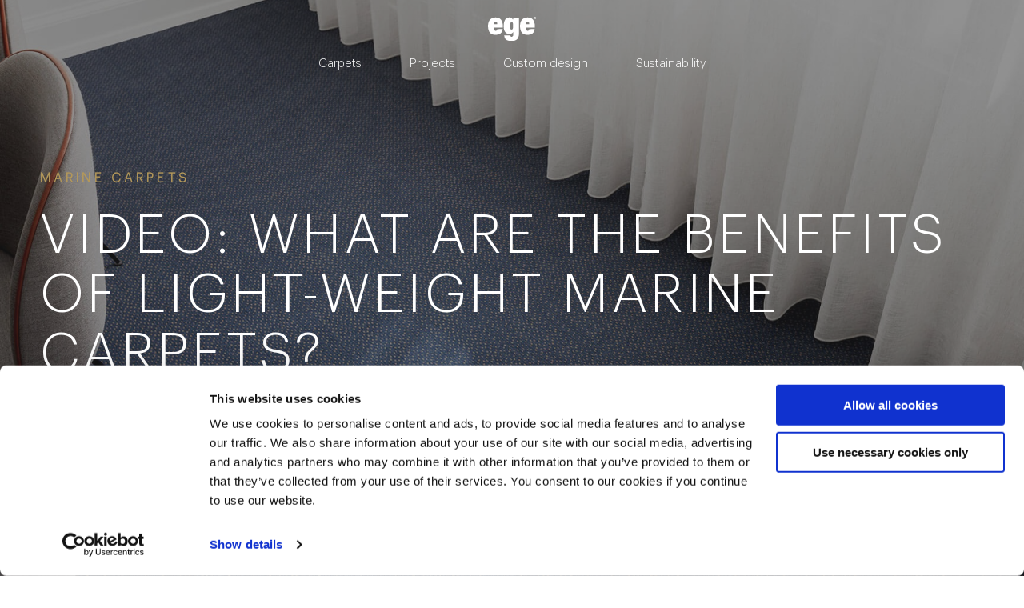

--- FILE ---
content_type: text/html; charset=UTF-8
request_url: https://player.vimeo.com/video/708640731?h=38164fa7b4&app_id=122963
body_size: 6609
content:
<!DOCTYPE html>
<html lang="en">
<head>
  <meta charset="utf-8">
  <meta name="viewport" content="width=device-width,initial-scale=1,user-scalable=yes">
  
  <link rel="canonical" href="https://player.vimeo.com/video/708640731">
  <meta name="googlebot" content="noindex,indexifembedded">
  
  
  <title>What are the benefits of light-weight marine carpets? on Vimeo</title>
  <style>
      body, html, .player, .fallback {
          overflow: hidden;
          width: 100%;
          height: 100%;
          margin: 0;
          padding: 0;
      }
      .fallback {
          
              background-color: transparent;
          
      }
      .player.loading { opacity: 0; }
      .fallback iframe {
          position: fixed;
          left: 0;
          top: 0;
          width: 100%;
          height: 100%;
      }
  </style>
  <link rel="modulepreload" href="https://f.vimeocdn.com/p/4.46.25/js/player.module.js" crossorigin="anonymous">
  <link rel="modulepreload" href="https://f.vimeocdn.com/p/4.46.25/js/vendor.module.js" crossorigin="anonymous">
  <link rel="preload" href="https://f.vimeocdn.com/p/4.46.25/css/player.css" as="style">
</head>

<body>


<div class="vp-placeholder">
    <style>
        .vp-placeholder,
        .vp-placeholder-thumb,
        .vp-placeholder-thumb::before,
        .vp-placeholder-thumb::after {
            position: absolute;
            top: 0;
            bottom: 0;
            left: 0;
            right: 0;
        }
        .vp-placeholder {
            visibility: hidden;
            width: 100%;
            max-height: 100%;
            height: calc(1440 / 2560 * 100vw);
            max-width: calc(2560 / 1440 * 100vh);
            margin: auto;
        }
        .vp-placeholder-carousel {
            display: none;
            background-color: #000;
            position: absolute;
            left: 0;
            right: 0;
            bottom: -60px;
            height: 60px;
        }
    </style>

    

    
        <style>
            .vp-placeholder-thumb {
                overflow: hidden;
                width: 100%;
                max-height: 100%;
                margin: auto;
            }
            .vp-placeholder-thumb::before,
            .vp-placeholder-thumb::after {
                content: "";
                display: block;
                filter: blur(7px);
                margin: 0;
                background: url(https://i.vimeocdn.com/video/1429823806-ea6218589f1c77aca443cc4fa668f3709390cf3aa8d2797cb7733be39a7c9e3e-d?mw=80&q=85) 50% 50% / contain no-repeat;
            }
            .vp-placeholder-thumb::before {
                 
                margin: -30px;
            }
        </style>
    

    <div class="vp-placeholder-thumb"></div>
    <div class="vp-placeholder-carousel"></div>
    <script>function placeholderInit(t,h,d,s,n,o){var i=t.querySelector(".vp-placeholder"),v=t.querySelector(".vp-placeholder-thumb");if(h){var p=function(){try{return window.self!==window.top}catch(a){return!0}}(),w=200,y=415,r=60;if(!p&&window.innerWidth>=w&&window.innerWidth<y){i.style.bottom=r+"px",i.style.maxHeight="calc(100vh - "+r+"px)",i.style.maxWidth="calc("+n+" / "+o+" * (100vh - "+r+"px))";var f=t.querySelector(".vp-placeholder-carousel");f.style.display="block"}}if(d){var e=new Image;e.onload=function(){var a=n/o,c=e.width/e.height;if(c<=.95*a||c>=1.05*a){var l=i.getBoundingClientRect(),g=l.right-l.left,b=l.bottom-l.top,m=window.innerWidth/g*100,x=window.innerHeight/b*100;v.style.height="calc("+e.height+" / "+e.width+" * "+m+"vw)",v.style.maxWidth="calc("+e.width+" / "+e.height+" * "+x+"vh)"}i.style.visibility="visible"},e.src=s}else i.style.visibility="visible"}
</script>
    <script>placeholderInit(document,  false ,  true , "https://i.vimeocdn.com/video/1429823806-ea6218589f1c77aca443cc4fa668f3709390cf3aa8d2797cb7733be39a7c9e3e-d?mw=80\u0026q=85",  2560 ,  1440 );</script>
</div>

<div id="player" class="player"></div>
<script>window.playerConfig = {"cdn_url":"https://f.vimeocdn.com","vimeo_api_url":"api.vimeo.com","request":{"files":{"dash":{"cdns":{"akfire_interconnect_quic":{"avc_url":"https://vod-adaptive-ak.vimeocdn.com/exp=1769461741~acl=%2F20736ec4-dc4a-499b-8f6a-6b45826db968%2Fpsid%3Dd92d5efcdbe7e2c86dc6c4269f143d62a8a51a24ba76b7504450f98a09beec66%2F%2A~hmac=a5b1887561897bd6456bc3abe0ed3497fc06476d5288ca48f821767e7132bb9c/20736ec4-dc4a-499b-8f6a-6b45826db968/psid=d92d5efcdbe7e2c86dc6c4269f143d62a8a51a24ba76b7504450f98a09beec66/v2/playlist/av/primary/prot/cXNyPTE/playlist.json?omit=av1-hevc\u0026pathsig=8c953e4f~8h4oer_LByY3o3j0g11Klokf0o-zzTl32OZ3b1XFb7o\u0026qsr=1\u0026r=dXM%3D\u0026rh=2sBP2E","origin":"gcs","url":"https://vod-adaptive-ak.vimeocdn.com/exp=1769461741~acl=%2F20736ec4-dc4a-499b-8f6a-6b45826db968%2Fpsid%3Dd92d5efcdbe7e2c86dc6c4269f143d62a8a51a24ba76b7504450f98a09beec66%2F%2A~hmac=a5b1887561897bd6456bc3abe0ed3497fc06476d5288ca48f821767e7132bb9c/20736ec4-dc4a-499b-8f6a-6b45826db968/psid=d92d5efcdbe7e2c86dc6c4269f143d62a8a51a24ba76b7504450f98a09beec66/v2/playlist/av/primary/prot/cXNyPTE/playlist.json?pathsig=8c953e4f~8h4oer_LByY3o3j0g11Klokf0o-zzTl32OZ3b1XFb7o\u0026qsr=1\u0026r=dXM%3D\u0026rh=2sBP2E"},"fastly_skyfire":{"avc_url":"https://skyfire.vimeocdn.com/1769461741-0xba53b7d490e7452098cc725adf00f8b84ec0b448/20736ec4-dc4a-499b-8f6a-6b45826db968/psid=d92d5efcdbe7e2c86dc6c4269f143d62a8a51a24ba76b7504450f98a09beec66/v2/playlist/av/primary/prot/cXNyPTE/playlist.json?omit=av1-hevc\u0026pathsig=8c953e4f~8h4oer_LByY3o3j0g11Klokf0o-zzTl32OZ3b1XFb7o\u0026qsr=1\u0026r=dXM%3D\u0026rh=2sBP2E","origin":"gcs","url":"https://skyfire.vimeocdn.com/1769461741-0xba53b7d490e7452098cc725adf00f8b84ec0b448/20736ec4-dc4a-499b-8f6a-6b45826db968/psid=d92d5efcdbe7e2c86dc6c4269f143d62a8a51a24ba76b7504450f98a09beec66/v2/playlist/av/primary/prot/cXNyPTE/playlist.json?pathsig=8c953e4f~8h4oer_LByY3o3j0g11Klokf0o-zzTl32OZ3b1XFb7o\u0026qsr=1\u0026r=dXM%3D\u0026rh=2sBP2E"}},"default_cdn":"akfire_interconnect_quic","separate_av":true,"streams":[{"profile":"165","id":"d61b5deb-6ef3-4aa2-b851-08ef9409d6e4","fps":25,"quality":"540p"},{"profile":"169","id":"231bda31-2f85-4ecc-8869-d04edc1f1409","fps":25,"quality":"1080p"},{"profile":"164","id":"3ba9c319-6a60-4ce4-a17f-cd9244c815d5","fps":25,"quality":"360p"},{"profile":"170","id":"f8915bca-04cb-444f-9fc9-bb51a99984b0","fps":25,"quality":"1440p"},{"profile":"174","id":"c13050a6-fa87-4f3b-aad2-c2a6a9f80c91","fps":25,"quality":"720p"},{"profile":"d0b41bac-2bf2-4310-8113-df764d486192","id":"913a73c7-fc0a-4a47-90ad-710480ad7218","fps":25,"quality":"240p"}],"streams_avc":[{"profile":"170","id":"f8915bca-04cb-444f-9fc9-bb51a99984b0","fps":25,"quality":"1440p"},{"profile":"174","id":"c13050a6-fa87-4f3b-aad2-c2a6a9f80c91","fps":25,"quality":"720p"},{"profile":"d0b41bac-2bf2-4310-8113-df764d486192","id":"913a73c7-fc0a-4a47-90ad-710480ad7218","fps":25,"quality":"240p"},{"profile":"165","id":"d61b5deb-6ef3-4aa2-b851-08ef9409d6e4","fps":25,"quality":"540p"},{"profile":"169","id":"231bda31-2f85-4ecc-8869-d04edc1f1409","fps":25,"quality":"1080p"},{"profile":"164","id":"3ba9c319-6a60-4ce4-a17f-cd9244c815d5","fps":25,"quality":"360p"}]},"hls":{"captions":"https://vod-adaptive-ak.vimeocdn.com/exp=1769461741~acl=%2F20736ec4-dc4a-499b-8f6a-6b45826db968%2Fpsid%3Dd92d5efcdbe7e2c86dc6c4269f143d62a8a51a24ba76b7504450f98a09beec66%2F%2A~hmac=a5b1887561897bd6456bc3abe0ed3497fc06476d5288ca48f821767e7132bb9c/20736ec4-dc4a-499b-8f6a-6b45826db968/psid=d92d5efcdbe7e2c86dc6c4269f143d62a8a51a24ba76b7504450f98a09beec66/v2/playlist/av/primary/sub/17822753-c-en/prot/cXNyPTE/playlist.m3u8?ext-subs=1\u0026omit=opus\u0026pathsig=8c953e4f~u5Xh5lGkVHyLTY-itRoU7-mTBozGqjcqihY0pg5W870\u0026qsr=1\u0026r=dXM%3D\u0026rh=2sBP2E\u0026sf=fmp4","cdns":{"akfire_interconnect_quic":{"avc_url":"https://vod-adaptive-ak.vimeocdn.com/exp=1769461741~acl=%2F20736ec4-dc4a-499b-8f6a-6b45826db968%2Fpsid%3Dd92d5efcdbe7e2c86dc6c4269f143d62a8a51a24ba76b7504450f98a09beec66%2F%2A~hmac=a5b1887561897bd6456bc3abe0ed3497fc06476d5288ca48f821767e7132bb9c/20736ec4-dc4a-499b-8f6a-6b45826db968/psid=d92d5efcdbe7e2c86dc6c4269f143d62a8a51a24ba76b7504450f98a09beec66/v2/playlist/av/primary/sub/17822753-c-en/prot/cXNyPTE/playlist.m3u8?ext-subs=1\u0026omit=av1-hevc-opus\u0026pathsig=8c953e4f~u5Xh5lGkVHyLTY-itRoU7-mTBozGqjcqihY0pg5W870\u0026qsr=1\u0026r=dXM%3D\u0026rh=2sBP2E\u0026sf=fmp4","captions":"https://vod-adaptive-ak.vimeocdn.com/exp=1769461741~acl=%2F20736ec4-dc4a-499b-8f6a-6b45826db968%2Fpsid%3Dd92d5efcdbe7e2c86dc6c4269f143d62a8a51a24ba76b7504450f98a09beec66%2F%2A~hmac=a5b1887561897bd6456bc3abe0ed3497fc06476d5288ca48f821767e7132bb9c/20736ec4-dc4a-499b-8f6a-6b45826db968/psid=d92d5efcdbe7e2c86dc6c4269f143d62a8a51a24ba76b7504450f98a09beec66/v2/playlist/av/primary/sub/17822753-c-en/prot/cXNyPTE/playlist.m3u8?ext-subs=1\u0026omit=opus\u0026pathsig=8c953e4f~u5Xh5lGkVHyLTY-itRoU7-mTBozGqjcqihY0pg5W870\u0026qsr=1\u0026r=dXM%3D\u0026rh=2sBP2E\u0026sf=fmp4","origin":"gcs","url":"https://vod-adaptive-ak.vimeocdn.com/exp=1769461741~acl=%2F20736ec4-dc4a-499b-8f6a-6b45826db968%2Fpsid%3Dd92d5efcdbe7e2c86dc6c4269f143d62a8a51a24ba76b7504450f98a09beec66%2F%2A~hmac=a5b1887561897bd6456bc3abe0ed3497fc06476d5288ca48f821767e7132bb9c/20736ec4-dc4a-499b-8f6a-6b45826db968/psid=d92d5efcdbe7e2c86dc6c4269f143d62a8a51a24ba76b7504450f98a09beec66/v2/playlist/av/primary/sub/17822753-c-en/prot/cXNyPTE/playlist.m3u8?ext-subs=1\u0026omit=opus\u0026pathsig=8c953e4f~u5Xh5lGkVHyLTY-itRoU7-mTBozGqjcqihY0pg5W870\u0026qsr=1\u0026r=dXM%3D\u0026rh=2sBP2E\u0026sf=fmp4"},"fastly_skyfire":{"avc_url":"https://skyfire.vimeocdn.com/1769461741-0xba53b7d490e7452098cc725adf00f8b84ec0b448/20736ec4-dc4a-499b-8f6a-6b45826db968/psid=d92d5efcdbe7e2c86dc6c4269f143d62a8a51a24ba76b7504450f98a09beec66/v2/playlist/av/primary/sub/17822753-c-en/prot/cXNyPTE/playlist.m3u8?ext-subs=1\u0026omit=av1-hevc-opus\u0026pathsig=8c953e4f~u5Xh5lGkVHyLTY-itRoU7-mTBozGqjcqihY0pg5W870\u0026qsr=1\u0026r=dXM%3D\u0026rh=2sBP2E\u0026sf=fmp4","captions":"https://skyfire.vimeocdn.com/1769461741-0xba53b7d490e7452098cc725adf00f8b84ec0b448/20736ec4-dc4a-499b-8f6a-6b45826db968/psid=d92d5efcdbe7e2c86dc6c4269f143d62a8a51a24ba76b7504450f98a09beec66/v2/playlist/av/primary/sub/17822753-c-en/prot/cXNyPTE/playlist.m3u8?ext-subs=1\u0026omit=opus\u0026pathsig=8c953e4f~u5Xh5lGkVHyLTY-itRoU7-mTBozGqjcqihY0pg5W870\u0026qsr=1\u0026r=dXM%3D\u0026rh=2sBP2E\u0026sf=fmp4","origin":"gcs","url":"https://skyfire.vimeocdn.com/1769461741-0xba53b7d490e7452098cc725adf00f8b84ec0b448/20736ec4-dc4a-499b-8f6a-6b45826db968/psid=d92d5efcdbe7e2c86dc6c4269f143d62a8a51a24ba76b7504450f98a09beec66/v2/playlist/av/primary/sub/17822753-c-en/prot/cXNyPTE/playlist.m3u8?ext-subs=1\u0026omit=opus\u0026pathsig=8c953e4f~u5Xh5lGkVHyLTY-itRoU7-mTBozGqjcqihY0pg5W870\u0026qsr=1\u0026r=dXM%3D\u0026rh=2sBP2E\u0026sf=fmp4"}},"default_cdn":"akfire_interconnect_quic","separate_av":true}},"file_codecs":{"av1":[],"avc":["f8915bca-04cb-444f-9fc9-bb51a99984b0","c13050a6-fa87-4f3b-aad2-c2a6a9f80c91","913a73c7-fc0a-4a47-90ad-710480ad7218","d61b5deb-6ef3-4aa2-b851-08ef9409d6e4","231bda31-2f85-4ecc-8869-d04edc1f1409","3ba9c319-6a60-4ce4-a17f-cd9244c815d5"],"hevc":{"dvh1":[],"hdr":[],"sdr":[]}},"lang":"en","referrer":"https://blog.egecarpets.com/explore/benefits-of-light-weight-marine-carpets","cookie_domain":".vimeo.com","signature":"ff7a6a3be2e7e7cf33d6f1182aa840f3","timestamp":1769458141,"expires":3600,"text_tracks":[{"id":17822753,"lang":"en","url":"https://captions.vimeo.com/captions/17822753.vtt?expires=1769461741\u0026sig=e96b51aa472f7f87aca13dbc9264835d35058e39","kind":"captions","label":"English","provenance":"user_uploaded","default":true}],"thumb_preview":{"url":"https://videoapi-sprites.vimeocdn.com/video-sprites/image/7eba234b-2c29-4664-8236-09b9501f58c9.0.jpeg?ClientID=sulu\u0026Expires=1769461740\u0026Signature=06eceeb801ec756abc3c5de253e45b742b8cefc6","height":2640,"width":4686,"frame_height":240,"frame_width":426,"columns":11,"frames":120},"currency":"USD","session":"2b3c9c08f988e1c7a5b34970856f9a54bd7c962c1769458141","cookie":{"volume":1,"quality":null,"hd":0,"captions":null,"transcript":null,"captions_styles":{"color":null,"fontSize":null,"fontFamily":null,"fontOpacity":null,"bgOpacity":null,"windowColor":null,"windowOpacity":null,"bgColor":null,"edgeStyle":null},"audio_language":null,"audio_kind":null,"qoe_survey_vote":0},"build":{"backend":"31e9776","js":"4.46.25"},"urls":{"js":"https://f.vimeocdn.com/p/4.46.25/js/player.js","js_base":"https://f.vimeocdn.com/p/4.46.25/js","js_module":"https://f.vimeocdn.com/p/4.46.25/js/player.module.js","js_vendor_module":"https://f.vimeocdn.com/p/4.46.25/js/vendor.module.js","locales_js":{"de-DE":"https://f.vimeocdn.com/p/4.46.25/js/player.de-DE.js","en":"https://f.vimeocdn.com/p/4.46.25/js/player.js","es":"https://f.vimeocdn.com/p/4.46.25/js/player.es.js","fr-FR":"https://f.vimeocdn.com/p/4.46.25/js/player.fr-FR.js","ja-JP":"https://f.vimeocdn.com/p/4.46.25/js/player.ja-JP.js","ko-KR":"https://f.vimeocdn.com/p/4.46.25/js/player.ko-KR.js","pt-BR":"https://f.vimeocdn.com/p/4.46.25/js/player.pt-BR.js","zh-CN":"https://f.vimeocdn.com/p/4.46.25/js/player.zh-CN.js"},"ambisonics_js":"https://f.vimeocdn.com/p/external/ambisonics.min.js","barebone_js":"https://f.vimeocdn.com/p/4.46.25/js/barebone.js","chromeless_js":"https://f.vimeocdn.com/p/4.46.25/js/chromeless.js","three_js":"https://f.vimeocdn.com/p/external/three.rvimeo.min.js","vuid_js":"https://f.vimeocdn.com/js_opt/modules/utils/vuid.min.js","hive_sdk":"https://f.vimeocdn.com/p/external/hive-sdk.js","hive_interceptor":"https://f.vimeocdn.com/p/external/hive-interceptor.js","proxy":"https://player.vimeo.com/static/proxy.html","css":"https://f.vimeocdn.com/p/4.46.25/css/player.css","chromeless_css":"https://f.vimeocdn.com/p/4.46.25/css/chromeless.css","fresnel":"https://arclight.vimeo.com/add/player-stats","player_telemetry_url":"https://arclight.vimeo.com/player-events","telemetry_base":"https://lensflare.vimeo.com"},"flags":{"plays":1,"dnt":0,"autohide_controls":0,"preload_video":"metadata_on_hover","qoe_survey_forced":0,"ai_widget":0,"ecdn_delta_updates":0,"disable_mms":0,"check_clip_skipping_forward":0},"country":"US","client":{"ip":"3.14.71.3"},"ab_tests":{"cross_origin_texttracks":{"group":"variant","track":false,"data":null}},"atid":"1485386350.1769458141","ai_widget_signature":"766ee47d48e4e548618e0a4f3350918b2ab85864419bef893113558d0bd2fd1c_1769461741","config_refresh_url":"https://player.vimeo.com/video/708640731/config/request?atid=1485386350.1769458141\u0026expires=3600\u0026referrer=https%3A%2F%2Fblog.egecarpets.com%2Fexplore%2Fbenefits-of-light-weight-marine-carpets\u0026session=2b3c9c08f988e1c7a5b34970856f9a54bd7c962c1769458141\u0026signature=ff7a6a3be2e7e7cf33d6f1182aa840f3\u0026time=1769458141\u0026v=1"},"player_url":"player.vimeo.com","video":{"id":708640731,"title":"What are the benefits of light-weight marine carpets?","width":2560,"height":1440,"duration":74,"url":"","share_url":"https://vimeo.com/708640731","embed_code":"\u003ciframe title=\"vimeo-player\" src=\"https://player.vimeo.com/video/708640731?h=38164fa7b4\" width=\"640\" height=\"360\" frameborder=\"0\" referrerpolicy=\"strict-origin-when-cross-origin\" allow=\"autoplay; fullscreen; picture-in-picture; clipboard-write; encrypted-media; web-share\"   allowfullscreen\u003e\u003c/iframe\u003e","default_to_hd":0,"privacy":"disable","embed_permission":"public","thumbnail_url":"https://i.vimeocdn.com/video/1429823806-ea6218589f1c77aca443cc4fa668f3709390cf3aa8d2797cb7733be39a7c9e3e-d","owner":{"id":11249272,"name":"Ege Carpets","img":"https://i.vimeocdn.com/portrait/34211658_60x60?sig=09e197fe9a5a5aaa7dd807693ff4a163a98793fed8ecb12cec9c16ed4560ecd6\u0026v=1\u0026region=us","img_2x":"https://i.vimeocdn.com/portrait/34211658_60x60?sig=09e197fe9a5a5aaa7dd807693ff4a163a98793fed8ecb12cec9c16ed4560ecd6\u0026v=1\u0026region=us","url":"https://vimeo.com/user11249272","account_type":"pro"},"spatial":0,"live_event":null,"version":{"current":null,"available":[{"id":413708789,"file_id":3284159697,"is_current":true}]},"unlisted_hash":null,"rating":{"id":6},"fps":25,"bypass_token":"eyJ0eXAiOiJKV1QiLCJhbGciOiJIUzI1NiJ9.eyJjbGlwX2lkIjo3MDg2NDA3MzEsImV4cCI6MTc2OTQ2MTgwMH0.FUreHqfu0LPcM1fq7Jgsv4sjm67oHjMVTxoFVDS3Gqw","channel_layout":"stereo","ai":0,"locale":""},"user":{"id":0,"team_id":0,"team_origin_user_id":0,"account_type":"none","liked":0,"watch_later":0,"owner":0,"mod":0,"logged_in":0,"private_mode_enabled":0,"vimeo_api_client_token":"eyJhbGciOiJIUzI1NiIsInR5cCI6IkpXVCJ9.eyJzZXNzaW9uX2lkIjoiMmIzYzljMDhmOTg4ZTFjN2E1YjM0OTcwODU2ZjlhNTRiZDdjOTYyYzE3Njk0NTgxNDEiLCJleHAiOjE3Njk0NjE3NDEsImFwcF9pZCI6MTE4MzU5LCJzY29wZXMiOiJwdWJsaWMgc3RhdHMifQ.4BpqPVkp_RitixTX6BRTl9XV1PouIGmdQ_6nv_4YfBw"},"view":1,"vimeo_url":"vimeo.com","embed":{"audio_track":"","autoplay":0,"autopause":1,"dnt":0,"editor":0,"keyboard":1,"log_plays":1,"loop":0,"muted":0,"on_site":0,"texttrack":"","transparent":1,"outro":"videos","playsinline":1,"quality":null,"player_id":"","api":null,"app_id":"122963","color":"b4985a","color_one":"000000","color_two":"b4985a","color_three":"ffffff","color_four":"000000","context":"embed.main","settings":{"auto_pip":1,"badge":0,"byline":0,"collections":0,"color":0,"force_color_one":0,"force_color_two":0,"force_color_three":0,"force_color_four":0,"embed":0,"fullscreen":1,"like":0,"logo":0,"playbar":1,"portrait":0,"pip":1,"share":0,"spatial_compass":0,"spatial_label":0,"speed":0,"title":0,"volume":1,"watch_later":0,"watch_full_video":1,"controls":1,"airplay":1,"audio_tracks":1,"chapters":1,"chromecast":1,"cc":1,"transcript":1,"quality":1,"play_button_position":0,"ask_ai":0,"skipping_forward":1,"debug_payload_collection_policy":"default"},"create_interactive":{"has_create_interactive":false,"viddata_url":""},"min_quality":null,"max_quality":null,"initial_quality":null,"prefer_mms":1}}</script>
<script>const fullscreenSupported="exitFullscreen"in document||"webkitExitFullscreen"in document||"webkitCancelFullScreen"in document||"mozCancelFullScreen"in document||"msExitFullscreen"in document||"webkitEnterFullScreen"in document.createElement("video");var isIE=checkIE(window.navigator.userAgent),incompatibleBrowser=!fullscreenSupported||isIE;window.noModuleLoading=!1,window.dynamicImportSupported=!1,window.cssLayersSupported=typeof CSSLayerBlockRule<"u",window.isInIFrame=function(){try{return window.self!==window.top}catch(e){return!0}}(),!window.isInIFrame&&/twitter/i.test(navigator.userAgent)&&window.playerConfig.video.url&&(window.location=window.playerConfig.video.url),window.playerConfig.request.lang&&document.documentElement.setAttribute("lang",window.playerConfig.request.lang),window.loadScript=function(e){var n=document.getElementsByTagName("script")[0];n&&n.parentNode?n.parentNode.insertBefore(e,n):document.head.appendChild(e)},window.loadVUID=function(){if(!window.playerConfig.request.flags.dnt&&!window.playerConfig.embed.dnt){window._vuid=[["pid",window.playerConfig.request.session]];var e=document.createElement("script");e.async=!0,e.src=window.playerConfig.request.urls.vuid_js,window.loadScript(e)}},window.loadCSS=function(e,n){var i={cssDone:!1,startTime:new Date().getTime(),link:e.createElement("link")};return i.link.rel="stylesheet",i.link.href=n,e.getElementsByTagName("head")[0].appendChild(i.link),i.link.onload=function(){i.cssDone=!0},i},window.loadLegacyJS=function(e,n){if(incompatibleBrowser){var i=e.querySelector(".vp-placeholder");i&&i.parentNode&&i.parentNode.removeChild(i);let a=`/video/${window.playerConfig.video.id}/fallback`;window.playerConfig.request.referrer&&(a+=`?referrer=${window.playerConfig.request.referrer}`),n.innerHTML=`<div class="fallback"><iframe title="unsupported message" src="${a}" frameborder="0"></iframe></div>`}else{n.className="player loading";var t=window.loadCSS(e,window.playerConfig.request.urls.css),r=e.createElement("script"),o=!1;r.src=window.playerConfig.request.urls.js,window.loadScript(r),r["onreadystatechange"in r?"onreadystatechange":"onload"]=function(){!o&&(!this.readyState||this.readyState==="loaded"||this.readyState==="complete")&&(o=!0,playerObject=new VimeoPlayer(n,window.playerConfig,t.cssDone||{link:t.link,startTime:t.startTime}))},window.loadVUID()}};function checkIE(e){e=e&&e.toLowerCase?e.toLowerCase():"";function n(r){return r=r.toLowerCase(),new RegExp(r).test(e);return browserRegEx}var i=n("msie")?parseFloat(e.replace(/^.*msie (\d+).*$/,"$1")):!1,t=n("trident")?parseFloat(e.replace(/^.*trident\/(\d+)\.(\d+).*$/,"$1.$2"))+4:!1;return i||t}
</script>
<script nomodule>
  window.noModuleLoading = true;
  var playerEl = document.getElementById('player');
  window.loadLegacyJS(document, playerEl);
</script>
<script type="module">try{import("").catch(()=>{})}catch(t){}window.dynamicImportSupported=!0;
</script>
<script type="module">if(!window.dynamicImportSupported||!window.cssLayersSupported){if(!window.noModuleLoading){window.noModuleLoading=!0;var playerEl=document.getElementById("player");window.loadLegacyJS(document,playerEl)}var moduleScriptLoader=document.getElementById("js-module-block");moduleScriptLoader&&moduleScriptLoader.parentElement.removeChild(moduleScriptLoader)}
</script>
<script type="module" id="js-module-block">if(!window.noModuleLoading&&window.dynamicImportSupported&&window.cssLayersSupported){const n=document.getElementById("player"),e=window.loadCSS(document,window.playerConfig.request.urls.css);import(window.playerConfig.request.urls.js_module).then(function(o){new o.VimeoPlayer(n,window.playerConfig,e.cssDone||{link:e.link,startTime:e.startTime}),window.loadVUID()}).catch(function(o){throw/TypeError:[A-z ]+import[A-z ]+module/gi.test(o)&&window.loadLegacyJS(document,n),o})}
</script>

<script type="application/ld+json">{"embedUrl":"https://player.vimeo.com/video/708640731?h=38164fa7b4","thumbnailUrl":"https://i.vimeocdn.com/video/1429823806-ea6218589f1c77aca443cc4fa668f3709390cf3aa8d2797cb7733be39a7c9e3e-d?f=webp","name":"What are the benefits of light-weight marine carpets?","description":"This is \"What are the benefits of light-weight marine carpets?\" by \"Ege Carpets\" on Vimeo, the home for high quality videos and the people who love them.","duration":"PT74S","uploadDate":"2022-05-11T09:09:04-04:00","@context":"https://schema.org/","@type":"VideoObject"}</script>

</body>
</html>


--- FILE ---
content_type: text/html; charset=utf-8
request_url: https://www.google.com/recaptcha/enterprise/anchor?ar=1&k=6LdGZJsoAAAAAIwMJHRwqiAHA6A_6ZP6bTYpbgSX&co=aHR0cHM6Ly9ibG9nLmVnZWNhcnBldHMuY29tOjQ0Mw..&hl=en&v=PoyoqOPhxBO7pBk68S4YbpHZ&size=invisible&badge=inline&anchor-ms=20000&execute-ms=30000&cb=k9dee74f12s1
body_size: 48879
content:
<!DOCTYPE HTML><html dir="ltr" lang="en"><head><meta http-equiv="Content-Type" content="text/html; charset=UTF-8">
<meta http-equiv="X-UA-Compatible" content="IE=edge">
<title>reCAPTCHA</title>
<style type="text/css">
/* cyrillic-ext */
@font-face {
  font-family: 'Roboto';
  font-style: normal;
  font-weight: 400;
  font-stretch: 100%;
  src: url(//fonts.gstatic.com/s/roboto/v48/KFO7CnqEu92Fr1ME7kSn66aGLdTylUAMa3GUBHMdazTgWw.woff2) format('woff2');
  unicode-range: U+0460-052F, U+1C80-1C8A, U+20B4, U+2DE0-2DFF, U+A640-A69F, U+FE2E-FE2F;
}
/* cyrillic */
@font-face {
  font-family: 'Roboto';
  font-style: normal;
  font-weight: 400;
  font-stretch: 100%;
  src: url(//fonts.gstatic.com/s/roboto/v48/KFO7CnqEu92Fr1ME7kSn66aGLdTylUAMa3iUBHMdazTgWw.woff2) format('woff2');
  unicode-range: U+0301, U+0400-045F, U+0490-0491, U+04B0-04B1, U+2116;
}
/* greek-ext */
@font-face {
  font-family: 'Roboto';
  font-style: normal;
  font-weight: 400;
  font-stretch: 100%;
  src: url(//fonts.gstatic.com/s/roboto/v48/KFO7CnqEu92Fr1ME7kSn66aGLdTylUAMa3CUBHMdazTgWw.woff2) format('woff2');
  unicode-range: U+1F00-1FFF;
}
/* greek */
@font-face {
  font-family: 'Roboto';
  font-style: normal;
  font-weight: 400;
  font-stretch: 100%;
  src: url(//fonts.gstatic.com/s/roboto/v48/KFO7CnqEu92Fr1ME7kSn66aGLdTylUAMa3-UBHMdazTgWw.woff2) format('woff2');
  unicode-range: U+0370-0377, U+037A-037F, U+0384-038A, U+038C, U+038E-03A1, U+03A3-03FF;
}
/* math */
@font-face {
  font-family: 'Roboto';
  font-style: normal;
  font-weight: 400;
  font-stretch: 100%;
  src: url(//fonts.gstatic.com/s/roboto/v48/KFO7CnqEu92Fr1ME7kSn66aGLdTylUAMawCUBHMdazTgWw.woff2) format('woff2');
  unicode-range: U+0302-0303, U+0305, U+0307-0308, U+0310, U+0312, U+0315, U+031A, U+0326-0327, U+032C, U+032F-0330, U+0332-0333, U+0338, U+033A, U+0346, U+034D, U+0391-03A1, U+03A3-03A9, U+03B1-03C9, U+03D1, U+03D5-03D6, U+03F0-03F1, U+03F4-03F5, U+2016-2017, U+2034-2038, U+203C, U+2040, U+2043, U+2047, U+2050, U+2057, U+205F, U+2070-2071, U+2074-208E, U+2090-209C, U+20D0-20DC, U+20E1, U+20E5-20EF, U+2100-2112, U+2114-2115, U+2117-2121, U+2123-214F, U+2190, U+2192, U+2194-21AE, U+21B0-21E5, U+21F1-21F2, U+21F4-2211, U+2213-2214, U+2216-22FF, U+2308-230B, U+2310, U+2319, U+231C-2321, U+2336-237A, U+237C, U+2395, U+239B-23B7, U+23D0, U+23DC-23E1, U+2474-2475, U+25AF, U+25B3, U+25B7, U+25BD, U+25C1, U+25CA, U+25CC, U+25FB, U+266D-266F, U+27C0-27FF, U+2900-2AFF, U+2B0E-2B11, U+2B30-2B4C, U+2BFE, U+3030, U+FF5B, U+FF5D, U+1D400-1D7FF, U+1EE00-1EEFF;
}
/* symbols */
@font-face {
  font-family: 'Roboto';
  font-style: normal;
  font-weight: 400;
  font-stretch: 100%;
  src: url(//fonts.gstatic.com/s/roboto/v48/KFO7CnqEu92Fr1ME7kSn66aGLdTylUAMaxKUBHMdazTgWw.woff2) format('woff2');
  unicode-range: U+0001-000C, U+000E-001F, U+007F-009F, U+20DD-20E0, U+20E2-20E4, U+2150-218F, U+2190, U+2192, U+2194-2199, U+21AF, U+21E6-21F0, U+21F3, U+2218-2219, U+2299, U+22C4-22C6, U+2300-243F, U+2440-244A, U+2460-24FF, U+25A0-27BF, U+2800-28FF, U+2921-2922, U+2981, U+29BF, U+29EB, U+2B00-2BFF, U+4DC0-4DFF, U+FFF9-FFFB, U+10140-1018E, U+10190-1019C, U+101A0, U+101D0-101FD, U+102E0-102FB, U+10E60-10E7E, U+1D2C0-1D2D3, U+1D2E0-1D37F, U+1F000-1F0FF, U+1F100-1F1AD, U+1F1E6-1F1FF, U+1F30D-1F30F, U+1F315, U+1F31C, U+1F31E, U+1F320-1F32C, U+1F336, U+1F378, U+1F37D, U+1F382, U+1F393-1F39F, U+1F3A7-1F3A8, U+1F3AC-1F3AF, U+1F3C2, U+1F3C4-1F3C6, U+1F3CA-1F3CE, U+1F3D4-1F3E0, U+1F3ED, U+1F3F1-1F3F3, U+1F3F5-1F3F7, U+1F408, U+1F415, U+1F41F, U+1F426, U+1F43F, U+1F441-1F442, U+1F444, U+1F446-1F449, U+1F44C-1F44E, U+1F453, U+1F46A, U+1F47D, U+1F4A3, U+1F4B0, U+1F4B3, U+1F4B9, U+1F4BB, U+1F4BF, U+1F4C8-1F4CB, U+1F4D6, U+1F4DA, U+1F4DF, U+1F4E3-1F4E6, U+1F4EA-1F4ED, U+1F4F7, U+1F4F9-1F4FB, U+1F4FD-1F4FE, U+1F503, U+1F507-1F50B, U+1F50D, U+1F512-1F513, U+1F53E-1F54A, U+1F54F-1F5FA, U+1F610, U+1F650-1F67F, U+1F687, U+1F68D, U+1F691, U+1F694, U+1F698, U+1F6AD, U+1F6B2, U+1F6B9-1F6BA, U+1F6BC, U+1F6C6-1F6CF, U+1F6D3-1F6D7, U+1F6E0-1F6EA, U+1F6F0-1F6F3, U+1F6F7-1F6FC, U+1F700-1F7FF, U+1F800-1F80B, U+1F810-1F847, U+1F850-1F859, U+1F860-1F887, U+1F890-1F8AD, U+1F8B0-1F8BB, U+1F8C0-1F8C1, U+1F900-1F90B, U+1F93B, U+1F946, U+1F984, U+1F996, U+1F9E9, U+1FA00-1FA6F, U+1FA70-1FA7C, U+1FA80-1FA89, U+1FA8F-1FAC6, U+1FACE-1FADC, U+1FADF-1FAE9, U+1FAF0-1FAF8, U+1FB00-1FBFF;
}
/* vietnamese */
@font-face {
  font-family: 'Roboto';
  font-style: normal;
  font-weight: 400;
  font-stretch: 100%;
  src: url(//fonts.gstatic.com/s/roboto/v48/KFO7CnqEu92Fr1ME7kSn66aGLdTylUAMa3OUBHMdazTgWw.woff2) format('woff2');
  unicode-range: U+0102-0103, U+0110-0111, U+0128-0129, U+0168-0169, U+01A0-01A1, U+01AF-01B0, U+0300-0301, U+0303-0304, U+0308-0309, U+0323, U+0329, U+1EA0-1EF9, U+20AB;
}
/* latin-ext */
@font-face {
  font-family: 'Roboto';
  font-style: normal;
  font-weight: 400;
  font-stretch: 100%;
  src: url(//fonts.gstatic.com/s/roboto/v48/KFO7CnqEu92Fr1ME7kSn66aGLdTylUAMa3KUBHMdazTgWw.woff2) format('woff2');
  unicode-range: U+0100-02BA, U+02BD-02C5, U+02C7-02CC, U+02CE-02D7, U+02DD-02FF, U+0304, U+0308, U+0329, U+1D00-1DBF, U+1E00-1E9F, U+1EF2-1EFF, U+2020, U+20A0-20AB, U+20AD-20C0, U+2113, U+2C60-2C7F, U+A720-A7FF;
}
/* latin */
@font-face {
  font-family: 'Roboto';
  font-style: normal;
  font-weight: 400;
  font-stretch: 100%;
  src: url(//fonts.gstatic.com/s/roboto/v48/KFO7CnqEu92Fr1ME7kSn66aGLdTylUAMa3yUBHMdazQ.woff2) format('woff2');
  unicode-range: U+0000-00FF, U+0131, U+0152-0153, U+02BB-02BC, U+02C6, U+02DA, U+02DC, U+0304, U+0308, U+0329, U+2000-206F, U+20AC, U+2122, U+2191, U+2193, U+2212, U+2215, U+FEFF, U+FFFD;
}
/* cyrillic-ext */
@font-face {
  font-family: 'Roboto';
  font-style: normal;
  font-weight: 500;
  font-stretch: 100%;
  src: url(//fonts.gstatic.com/s/roboto/v48/KFO7CnqEu92Fr1ME7kSn66aGLdTylUAMa3GUBHMdazTgWw.woff2) format('woff2');
  unicode-range: U+0460-052F, U+1C80-1C8A, U+20B4, U+2DE0-2DFF, U+A640-A69F, U+FE2E-FE2F;
}
/* cyrillic */
@font-face {
  font-family: 'Roboto';
  font-style: normal;
  font-weight: 500;
  font-stretch: 100%;
  src: url(//fonts.gstatic.com/s/roboto/v48/KFO7CnqEu92Fr1ME7kSn66aGLdTylUAMa3iUBHMdazTgWw.woff2) format('woff2');
  unicode-range: U+0301, U+0400-045F, U+0490-0491, U+04B0-04B1, U+2116;
}
/* greek-ext */
@font-face {
  font-family: 'Roboto';
  font-style: normal;
  font-weight: 500;
  font-stretch: 100%;
  src: url(//fonts.gstatic.com/s/roboto/v48/KFO7CnqEu92Fr1ME7kSn66aGLdTylUAMa3CUBHMdazTgWw.woff2) format('woff2');
  unicode-range: U+1F00-1FFF;
}
/* greek */
@font-face {
  font-family: 'Roboto';
  font-style: normal;
  font-weight: 500;
  font-stretch: 100%;
  src: url(//fonts.gstatic.com/s/roboto/v48/KFO7CnqEu92Fr1ME7kSn66aGLdTylUAMa3-UBHMdazTgWw.woff2) format('woff2');
  unicode-range: U+0370-0377, U+037A-037F, U+0384-038A, U+038C, U+038E-03A1, U+03A3-03FF;
}
/* math */
@font-face {
  font-family: 'Roboto';
  font-style: normal;
  font-weight: 500;
  font-stretch: 100%;
  src: url(//fonts.gstatic.com/s/roboto/v48/KFO7CnqEu92Fr1ME7kSn66aGLdTylUAMawCUBHMdazTgWw.woff2) format('woff2');
  unicode-range: U+0302-0303, U+0305, U+0307-0308, U+0310, U+0312, U+0315, U+031A, U+0326-0327, U+032C, U+032F-0330, U+0332-0333, U+0338, U+033A, U+0346, U+034D, U+0391-03A1, U+03A3-03A9, U+03B1-03C9, U+03D1, U+03D5-03D6, U+03F0-03F1, U+03F4-03F5, U+2016-2017, U+2034-2038, U+203C, U+2040, U+2043, U+2047, U+2050, U+2057, U+205F, U+2070-2071, U+2074-208E, U+2090-209C, U+20D0-20DC, U+20E1, U+20E5-20EF, U+2100-2112, U+2114-2115, U+2117-2121, U+2123-214F, U+2190, U+2192, U+2194-21AE, U+21B0-21E5, U+21F1-21F2, U+21F4-2211, U+2213-2214, U+2216-22FF, U+2308-230B, U+2310, U+2319, U+231C-2321, U+2336-237A, U+237C, U+2395, U+239B-23B7, U+23D0, U+23DC-23E1, U+2474-2475, U+25AF, U+25B3, U+25B7, U+25BD, U+25C1, U+25CA, U+25CC, U+25FB, U+266D-266F, U+27C0-27FF, U+2900-2AFF, U+2B0E-2B11, U+2B30-2B4C, U+2BFE, U+3030, U+FF5B, U+FF5D, U+1D400-1D7FF, U+1EE00-1EEFF;
}
/* symbols */
@font-face {
  font-family: 'Roboto';
  font-style: normal;
  font-weight: 500;
  font-stretch: 100%;
  src: url(//fonts.gstatic.com/s/roboto/v48/KFO7CnqEu92Fr1ME7kSn66aGLdTylUAMaxKUBHMdazTgWw.woff2) format('woff2');
  unicode-range: U+0001-000C, U+000E-001F, U+007F-009F, U+20DD-20E0, U+20E2-20E4, U+2150-218F, U+2190, U+2192, U+2194-2199, U+21AF, U+21E6-21F0, U+21F3, U+2218-2219, U+2299, U+22C4-22C6, U+2300-243F, U+2440-244A, U+2460-24FF, U+25A0-27BF, U+2800-28FF, U+2921-2922, U+2981, U+29BF, U+29EB, U+2B00-2BFF, U+4DC0-4DFF, U+FFF9-FFFB, U+10140-1018E, U+10190-1019C, U+101A0, U+101D0-101FD, U+102E0-102FB, U+10E60-10E7E, U+1D2C0-1D2D3, U+1D2E0-1D37F, U+1F000-1F0FF, U+1F100-1F1AD, U+1F1E6-1F1FF, U+1F30D-1F30F, U+1F315, U+1F31C, U+1F31E, U+1F320-1F32C, U+1F336, U+1F378, U+1F37D, U+1F382, U+1F393-1F39F, U+1F3A7-1F3A8, U+1F3AC-1F3AF, U+1F3C2, U+1F3C4-1F3C6, U+1F3CA-1F3CE, U+1F3D4-1F3E0, U+1F3ED, U+1F3F1-1F3F3, U+1F3F5-1F3F7, U+1F408, U+1F415, U+1F41F, U+1F426, U+1F43F, U+1F441-1F442, U+1F444, U+1F446-1F449, U+1F44C-1F44E, U+1F453, U+1F46A, U+1F47D, U+1F4A3, U+1F4B0, U+1F4B3, U+1F4B9, U+1F4BB, U+1F4BF, U+1F4C8-1F4CB, U+1F4D6, U+1F4DA, U+1F4DF, U+1F4E3-1F4E6, U+1F4EA-1F4ED, U+1F4F7, U+1F4F9-1F4FB, U+1F4FD-1F4FE, U+1F503, U+1F507-1F50B, U+1F50D, U+1F512-1F513, U+1F53E-1F54A, U+1F54F-1F5FA, U+1F610, U+1F650-1F67F, U+1F687, U+1F68D, U+1F691, U+1F694, U+1F698, U+1F6AD, U+1F6B2, U+1F6B9-1F6BA, U+1F6BC, U+1F6C6-1F6CF, U+1F6D3-1F6D7, U+1F6E0-1F6EA, U+1F6F0-1F6F3, U+1F6F7-1F6FC, U+1F700-1F7FF, U+1F800-1F80B, U+1F810-1F847, U+1F850-1F859, U+1F860-1F887, U+1F890-1F8AD, U+1F8B0-1F8BB, U+1F8C0-1F8C1, U+1F900-1F90B, U+1F93B, U+1F946, U+1F984, U+1F996, U+1F9E9, U+1FA00-1FA6F, U+1FA70-1FA7C, U+1FA80-1FA89, U+1FA8F-1FAC6, U+1FACE-1FADC, U+1FADF-1FAE9, U+1FAF0-1FAF8, U+1FB00-1FBFF;
}
/* vietnamese */
@font-face {
  font-family: 'Roboto';
  font-style: normal;
  font-weight: 500;
  font-stretch: 100%;
  src: url(//fonts.gstatic.com/s/roboto/v48/KFO7CnqEu92Fr1ME7kSn66aGLdTylUAMa3OUBHMdazTgWw.woff2) format('woff2');
  unicode-range: U+0102-0103, U+0110-0111, U+0128-0129, U+0168-0169, U+01A0-01A1, U+01AF-01B0, U+0300-0301, U+0303-0304, U+0308-0309, U+0323, U+0329, U+1EA0-1EF9, U+20AB;
}
/* latin-ext */
@font-face {
  font-family: 'Roboto';
  font-style: normal;
  font-weight: 500;
  font-stretch: 100%;
  src: url(//fonts.gstatic.com/s/roboto/v48/KFO7CnqEu92Fr1ME7kSn66aGLdTylUAMa3KUBHMdazTgWw.woff2) format('woff2');
  unicode-range: U+0100-02BA, U+02BD-02C5, U+02C7-02CC, U+02CE-02D7, U+02DD-02FF, U+0304, U+0308, U+0329, U+1D00-1DBF, U+1E00-1E9F, U+1EF2-1EFF, U+2020, U+20A0-20AB, U+20AD-20C0, U+2113, U+2C60-2C7F, U+A720-A7FF;
}
/* latin */
@font-face {
  font-family: 'Roboto';
  font-style: normal;
  font-weight: 500;
  font-stretch: 100%;
  src: url(//fonts.gstatic.com/s/roboto/v48/KFO7CnqEu92Fr1ME7kSn66aGLdTylUAMa3yUBHMdazQ.woff2) format('woff2');
  unicode-range: U+0000-00FF, U+0131, U+0152-0153, U+02BB-02BC, U+02C6, U+02DA, U+02DC, U+0304, U+0308, U+0329, U+2000-206F, U+20AC, U+2122, U+2191, U+2193, U+2212, U+2215, U+FEFF, U+FFFD;
}
/* cyrillic-ext */
@font-face {
  font-family: 'Roboto';
  font-style: normal;
  font-weight: 900;
  font-stretch: 100%;
  src: url(//fonts.gstatic.com/s/roboto/v48/KFO7CnqEu92Fr1ME7kSn66aGLdTylUAMa3GUBHMdazTgWw.woff2) format('woff2');
  unicode-range: U+0460-052F, U+1C80-1C8A, U+20B4, U+2DE0-2DFF, U+A640-A69F, U+FE2E-FE2F;
}
/* cyrillic */
@font-face {
  font-family: 'Roboto';
  font-style: normal;
  font-weight: 900;
  font-stretch: 100%;
  src: url(//fonts.gstatic.com/s/roboto/v48/KFO7CnqEu92Fr1ME7kSn66aGLdTylUAMa3iUBHMdazTgWw.woff2) format('woff2');
  unicode-range: U+0301, U+0400-045F, U+0490-0491, U+04B0-04B1, U+2116;
}
/* greek-ext */
@font-face {
  font-family: 'Roboto';
  font-style: normal;
  font-weight: 900;
  font-stretch: 100%;
  src: url(//fonts.gstatic.com/s/roboto/v48/KFO7CnqEu92Fr1ME7kSn66aGLdTylUAMa3CUBHMdazTgWw.woff2) format('woff2');
  unicode-range: U+1F00-1FFF;
}
/* greek */
@font-face {
  font-family: 'Roboto';
  font-style: normal;
  font-weight: 900;
  font-stretch: 100%;
  src: url(//fonts.gstatic.com/s/roboto/v48/KFO7CnqEu92Fr1ME7kSn66aGLdTylUAMa3-UBHMdazTgWw.woff2) format('woff2');
  unicode-range: U+0370-0377, U+037A-037F, U+0384-038A, U+038C, U+038E-03A1, U+03A3-03FF;
}
/* math */
@font-face {
  font-family: 'Roboto';
  font-style: normal;
  font-weight: 900;
  font-stretch: 100%;
  src: url(//fonts.gstatic.com/s/roboto/v48/KFO7CnqEu92Fr1ME7kSn66aGLdTylUAMawCUBHMdazTgWw.woff2) format('woff2');
  unicode-range: U+0302-0303, U+0305, U+0307-0308, U+0310, U+0312, U+0315, U+031A, U+0326-0327, U+032C, U+032F-0330, U+0332-0333, U+0338, U+033A, U+0346, U+034D, U+0391-03A1, U+03A3-03A9, U+03B1-03C9, U+03D1, U+03D5-03D6, U+03F0-03F1, U+03F4-03F5, U+2016-2017, U+2034-2038, U+203C, U+2040, U+2043, U+2047, U+2050, U+2057, U+205F, U+2070-2071, U+2074-208E, U+2090-209C, U+20D0-20DC, U+20E1, U+20E5-20EF, U+2100-2112, U+2114-2115, U+2117-2121, U+2123-214F, U+2190, U+2192, U+2194-21AE, U+21B0-21E5, U+21F1-21F2, U+21F4-2211, U+2213-2214, U+2216-22FF, U+2308-230B, U+2310, U+2319, U+231C-2321, U+2336-237A, U+237C, U+2395, U+239B-23B7, U+23D0, U+23DC-23E1, U+2474-2475, U+25AF, U+25B3, U+25B7, U+25BD, U+25C1, U+25CA, U+25CC, U+25FB, U+266D-266F, U+27C0-27FF, U+2900-2AFF, U+2B0E-2B11, U+2B30-2B4C, U+2BFE, U+3030, U+FF5B, U+FF5D, U+1D400-1D7FF, U+1EE00-1EEFF;
}
/* symbols */
@font-face {
  font-family: 'Roboto';
  font-style: normal;
  font-weight: 900;
  font-stretch: 100%;
  src: url(//fonts.gstatic.com/s/roboto/v48/KFO7CnqEu92Fr1ME7kSn66aGLdTylUAMaxKUBHMdazTgWw.woff2) format('woff2');
  unicode-range: U+0001-000C, U+000E-001F, U+007F-009F, U+20DD-20E0, U+20E2-20E4, U+2150-218F, U+2190, U+2192, U+2194-2199, U+21AF, U+21E6-21F0, U+21F3, U+2218-2219, U+2299, U+22C4-22C6, U+2300-243F, U+2440-244A, U+2460-24FF, U+25A0-27BF, U+2800-28FF, U+2921-2922, U+2981, U+29BF, U+29EB, U+2B00-2BFF, U+4DC0-4DFF, U+FFF9-FFFB, U+10140-1018E, U+10190-1019C, U+101A0, U+101D0-101FD, U+102E0-102FB, U+10E60-10E7E, U+1D2C0-1D2D3, U+1D2E0-1D37F, U+1F000-1F0FF, U+1F100-1F1AD, U+1F1E6-1F1FF, U+1F30D-1F30F, U+1F315, U+1F31C, U+1F31E, U+1F320-1F32C, U+1F336, U+1F378, U+1F37D, U+1F382, U+1F393-1F39F, U+1F3A7-1F3A8, U+1F3AC-1F3AF, U+1F3C2, U+1F3C4-1F3C6, U+1F3CA-1F3CE, U+1F3D4-1F3E0, U+1F3ED, U+1F3F1-1F3F3, U+1F3F5-1F3F7, U+1F408, U+1F415, U+1F41F, U+1F426, U+1F43F, U+1F441-1F442, U+1F444, U+1F446-1F449, U+1F44C-1F44E, U+1F453, U+1F46A, U+1F47D, U+1F4A3, U+1F4B0, U+1F4B3, U+1F4B9, U+1F4BB, U+1F4BF, U+1F4C8-1F4CB, U+1F4D6, U+1F4DA, U+1F4DF, U+1F4E3-1F4E6, U+1F4EA-1F4ED, U+1F4F7, U+1F4F9-1F4FB, U+1F4FD-1F4FE, U+1F503, U+1F507-1F50B, U+1F50D, U+1F512-1F513, U+1F53E-1F54A, U+1F54F-1F5FA, U+1F610, U+1F650-1F67F, U+1F687, U+1F68D, U+1F691, U+1F694, U+1F698, U+1F6AD, U+1F6B2, U+1F6B9-1F6BA, U+1F6BC, U+1F6C6-1F6CF, U+1F6D3-1F6D7, U+1F6E0-1F6EA, U+1F6F0-1F6F3, U+1F6F7-1F6FC, U+1F700-1F7FF, U+1F800-1F80B, U+1F810-1F847, U+1F850-1F859, U+1F860-1F887, U+1F890-1F8AD, U+1F8B0-1F8BB, U+1F8C0-1F8C1, U+1F900-1F90B, U+1F93B, U+1F946, U+1F984, U+1F996, U+1F9E9, U+1FA00-1FA6F, U+1FA70-1FA7C, U+1FA80-1FA89, U+1FA8F-1FAC6, U+1FACE-1FADC, U+1FADF-1FAE9, U+1FAF0-1FAF8, U+1FB00-1FBFF;
}
/* vietnamese */
@font-face {
  font-family: 'Roboto';
  font-style: normal;
  font-weight: 900;
  font-stretch: 100%;
  src: url(//fonts.gstatic.com/s/roboto/v48/KFO7CnqEu92Fr1ME7kSn66aGLdTylUAMa3OUBHMdazTgWw.woff2) format('woff2');
  unicode-range: U+0102-0103, U+0110-0111, U+0128-0129, U+0168-0169, U+01A0-01A1, U+01AF-01B0, U+0300-0301, U+0303-0304, U+0308-0309, U+0323, U+0329, U+1EA0-1EF9, U+20AB;
}
/* latin-ext */
@font-face {
  font-family: 'Roboto';
  font-style: normal;
  font-weight: 900;
  font-stretch: 100%;
  src: url(//fonts.gstatic.com/s/roboto/v48/KFO7CnqEu92Fr1ME7kSn66aGLdTylUAMa3KUBHMdazTgWw.woff2) format('woff2');
  unicode-range: U+0100-02BA, U+02BD-02C5, U+02C7-02CC, U+02CE-02D7, U+02DD-02FF, U+0304, U+0308, U+0329, U+1D00-1DBF, U+1E00-1E9F, U+1EF2-1EFF, U+2020, U+20A0-20AB, U+20AD-20C0, U+2113, U+2C60-2C7F, U+A720-A7FF;
}
/* latin */
@font-face {
  font-family: 'Roboto';
  font-style: normal;
  font-weight: 900;
  font-stretch: 100%;
  src: url(//fonts.gstatic.com/s/roboto/v48/KFO7CnqEu92Fr1ME7kSn66aGLdTylUAMa3yUBHMdazQ.woff2) format('woff2');
  unicode-range: U+0000-00FF, U+0131, U+0152-0153, U+02BB-02BC, U+02C6, U+02DA, U+02DC, U+0304, U+0308, U+0329, U+2000-206F, U+20AC, U+2122, U+2191, U+2193, U+2212, U+2215, U+FEFF, U+FFFD;
}

</style>
<link rel="stylesheet" type="text/css" href="https://www.gstatic.com/recaptcha/releases/PoyoqOPhxBO7pBk68S4YbpHZ/styles__ltr.css">
<script nonce="-oQRGdqWAjEVXME1d8tlAA" type="text/javascript">window['__recaptcha_api'] = 'https://www.google.com/recaptcha/enterprise/';</script>
<script type="text/javascript" src="https://www.gstatic.com/recaptcha/releases/PoyoqOPhxBO7pBk68S4YbpHZ/recaptcha__en.js" nonce="-oQRGdqWAjEVXME1d8tlAA">
      
    </script></head>
<body><div id="rc-anchor-alert" class="rc-anchor-alert">This reCAPTCHA is for testing purposes only. Please report to the site admin if you are seeing this.</div>
<input type="hidden" id="recaptcha-token" value="[base64]">
<script type="text/javascript" nonce="-oQRGdqWAjEVXME1d8tlAA">
      recaptcha.anchor.Main.init("[\x22ainput\x22,[\x22bgdata\x22,\x22\x22,\[base64]/[base64]/[base64]/[base64]/[base64]/[base64]/KGcoTywyNTMsTy5PKSxVRyhPLEMpKTpnKE8sMjUzLEMpLE8pKSxsKSksTykpfSxieT1mdW5jdGlvbihDLE8sdSxsKXtmb3IobD0odT1SKEMpLDApO08+MDtPLS0pbD1sPDw4fFooQyk7ZyhDLHUsbCl9LFVHPWZ1bmN0aW9uKEMsTyl7Qy5pLmxlbmd0aD4xMDQ/[base64]/[base64]/[base64]/[base64]/[base64]/[base64]/[base64]\\u003d\x22,\[base64]\x22,\[base64]/wp/CqT7DpD7CsMO4eUNFwrQNwpZkZ8KsegDCmMOOw77CrgHCp0pcw5nDjknDsR7CgRVtwpvDr8OowoMGw6kFQcKyKGrCjMKqAMOhwrDDkwkQwo7DisKBATo2RMOhMFwNQMO/dXXDl8Kww5vDrGtsDwoOw6DCusOZw4RKwqPDnlrCijh/w7zChyNQwrgFTCUlYlXCk8K/w6jChcKuw7I5JjHCpyh6wolhLcKbc8K1wrXCkBQFVSrCi27DjGcJw6kKw4nDqCtJSHtRFsKww4pMw79SwrIYw4PDvSDCrTjCvMKKwq/DuRI/ZsKYwrvDjxkofMO7w47DncK9w6vDol/CgVNUdMOlFcKnN8KLw4fDn8KKHxl4woLCnMO/[base64]/[base64]/[base64]/w4Q/LcKNwotWOcKswrTDnl3CpcKiw6fCqjkcBsK9wq1iGRLDusK9AljDtMKKFgUtbSvDvWXChHxcw4wtT8KresOtw4DCs8KNL0XDisO3wonDo8Onw79sw5d3R8K9wq/CsMOCw6vDmUzCnMKtBhJyFH7DscKzwooUMQwgwrnDlm5efMKFw7A+TsKack/[base64]/Djj3CrsKXXMKQPDgnGcKDwqJ/wrrCgynDu8O7I8OFSQvCkcK6IcKFwokDZjFFB0hWG8OFY23DrcOSScOGwr3DlsOqDMKHw75OwrbDncKBw4M7wosOPcO6dw5zw60fWcOHw7UQwokVw7LCnMOfwpPDg1PDhcKmesOFAWd+KFo3WMKVdMOkw5dXw4bDosKJwr/[base64]/CvsKCw4DDjcO0LsOcw5jDmMKsZBwUFMKXw6TDlWhew5/DuEvDhcKvCnXDj2thfE0Vw6HCmnvCgMKdwp7DvF1dwqQPw65awpgXSUfDoynDj8K+w5DDncKXbMKcBnhsaB7DlMKzNDPDmXkmwqnCjS1uw7g5PVpOYwd5wpbCn8KgFyA3wpHCoV1Kw7wQwrbCtsOxQxrDj8KAwpXCpX7DszB/w7HCvsK2JsKjwrvCv8O6w5FCwpx+NMOfJsOdGMO1wqLDgsKIw4XDpxXCo2vCo8KoVcKmwqHDtcK2XMK/w78ATD7DhCXDpjsKwpLCkghUwqzDhsOxK8OqQcOFFR3DrWnDjcO6DMKIw5J6w7bCpsOIwpHDowRrHMOIOAHCmnDCqQTCtFfDpGw8woQdHsKAw7/Dh8KywpdPZU7CnFxHNXrDhMOjecKvdh5ow64gesOPXsOLwrjCsMO5LTPDgMKvwqXDmgZBw6LChcOuEsOiUMOiOBjCj8O0KcOzTwsfw4cTwq7CicOVLsOBNMOhw57CvAPCo2kGw7TDshTDtAVKwpzCoV4Sw5IJAjhAwqUHw6l8KHnDty/[base64]/Ci8KPP07DisKOCcKWw7RIw7kcbiEdwqrCjRDDoDE2w7Blw4QWBMOSw4BmRirCnMKZRRYcw6PDrcKZw7HDvcOqw67DlmrDnlbCmGvDombDosKCQWLChnUqGsKXw4dsw6rCtU3DlsOrNH3CpljDncOfB8OWAMK/w57DiUI8wrgjw447UMKhwrlVwrDDjGzDhcKzTWfCtwJ3fMORFnLDrwsiAG9sbcKIwpnCrcOJw51WLHjCgMKKaj9tw5kTSVzDhnHCjMKiX8K4QcOfRcKyw6jCnlDDt1/CpsKdw6VYwot1OcKkwpXCkQDDnkDDsmbDv3fDpgHCsmfChwMBXlvDpx1BTRlePcKNSjLDl8O1wrPDusKAwrx7w5R2w5rCtkjDgkVZbcKVGh8rMCPCosO6LT/CuMOQwpXDhA9bLHnCk8OqwphEfsOYwq0tw6dxP8OwRkstEsOOwqhjBVk/wrguNsKwwrMUwqMmBsOIOEnDpMOLw71CwpLCvsKbVcOvwqZUFMK9EnbCpFvDjWzCrWBfw7QCQjFYAQ/DuFJ1P8Oxwr0cw5HDpMKYw6jDhV5GcMOlZMOwBH50BsK2w5gXwqLCsDRmwrAzwoZ8wpnCmz96KQ5+Q8KOwobDlRXCusKdwonCjS/CriHDuUUSw6/[base64]/w78GKkFMQhBGJsKwQcKbBcOHR8OtUi8swpoYwrvChMKEMcOjUcKNwr9hAcOuwo0Ow4DDkMOuw6NRw6s1wq7DgF8RbDXDscO4UsKawpnDpMK9HcK8IcOLJwLDicK/w7HDijFlwovDpcKRbcOcw7ESAsOuw7fClApcMXERwq15Z3zDhBFMw6DCgMOmwrgcwoHDsMOgwojCrsKGHnLDl3HCnFHCmsKUw4RtNcKDRMKqw7Q6IQLDmW/[base64]/DqRpFWEcFK8KMwpTCtsO5wobCn8KRPnIBWExGD8KWwqRKw7EKwr3DvsONw57Cmk9rw4UxwpjDk8Onw4DCj8KbLD4/wpQPKBs8wrfDmTNNwqZ+w5vDscKywqBJE2oIdsK9w7Q/wrBLax1OJcO/w44wPE8AOkvCiGjDr1s1w6rCpRvDo8OFBDthPcOwwo3Dow3Cgxk6MRLDoMOswrMqw6BcFcK+w4rCicKYwqLDusONw6zCpsKlfMOYwpbCnRPCocKJwr1USMKoOFhMwonCvMOIw73DmCzDgWlQw5TDtntBw6Fiw4LCk8O8cSHCgsOaw7p6wpzCnC8lQwzCsk/Cr8Kww5PCj8KNDcKcw5ZFNsOvwr3Ch8ORRDXDig7Dr3Byw4jCgBTCssO8WT9eekrCk8OEG8K6VgDDgSjDucO1w4AAwqHCqVDCpGRSwrLDu03ClmvDs8OrVMOMw5PDjHJLezDDuEEnL8O1fsOEbVEFOUfDmRA4QHzDlAonw7tpwq/ClMO3bsODw4fCrsO1wq/CkVlbBsKuY0nCpwc9w53DmcKFc2UdZcKGwrkmw54DIhTDq8KQf8KjcUDCgUHDtcKaw4JpCnk/[base64]/ChcObcsOjI0QLw6fCu8Knw6AmTcKGwqofBMOVw6UQPcOiw4QaXMK5PmltwplswpjCl8KUwqjDh8KyDMOHw57CoAtaw77Cj0XCuMKJJsKiF8OAwp05MsKjQMKow5gsQMOMw5/[base64]/Dq8KeBMKqGXcYCcKCwo/[base64]/Cl8KJHcKzDsKOw5EiVcOew65/UMK/[base64]/Cm389UMKzRMOICcKbw7JCwok5wozDo8OWw5jCowhVSnLCksKkw4Qtw7B0EDjDujHDhMO7JV/[base64]/CmHo6wrt9PsKFwoNiCsKnbD7Ckjtdwqk8w7HDvUlewrt7IcOpWm/CuCHCrjRVDnR+woEzwoDCiUdWwq5jw4M7aA3CrsKPGsKSwp/DjWwSQVxcNxTCu8Obw5rDosKyw5F/e8ORYXVzwr7DgC15w5/DicKHGTLDpsKSwrICCHHCgDRzw7QEwrXCmAUwacO6P0c2w7wsTsOYwqdCwrAdXcOwSsKrwrFbJ1TDgQbClsOWdMK8GsOQb8KTw5bDk8KgwqRhwoDDu2oHw5TDkD/CtHMJw40CM8ORJhzCnMOswrTDr8OoIcKld8KWGW8bw4RAwr4pI8OBwprDj0HCpgxZNsK3PMKYw7XChcKUw5nDu8OAwpnCt8KpTMOmBAoAL8K1DGjDjsOtw6gSQQ0OAFvDhsKvw6HDuxFew6tpw6lRZhLCtMKwwo/DmcKtw7xKbcK3w7XDp1/DoMKFIRw1wpfDp2pZOcOww68dw7ljZsKGZ1lRTVVXw5dtwpnCqicKw4/Ct8KmLXrDgsKrw5vDpcOawofCv8K0w5ZNwphbw4nDg3NZw7TDllEew6XDqsKjwqpGwp3CjwI4wqvClHrDh8KVwo4Fw7snWMO1GghjwprCmRjCoG3DugXDvFPDucKDBXFjwoJYw63ChBHClMORw5kiwr5lBsOPwq3Dk8KEwofCgj8MwqvDksO/ViYYwoDClgBpZFZbwoTCkggzOmrCiwDChHHDh8OIwp/[base64]/DmsOlw4jCn8ONGF9SwpU1wpTCmsKWwo4FPMKVBG7Dj8O8wrfCqsOawqnCkiLDnh3Cn8Ofw4zDicOAwqUKwox6O8KKwrocwo9UdsOkwr8QAsKHw4ReNsOEwodgw4BAwpTCkg7CrxfDoHDCu8OrasOGw7Vtw6/[base64]/QSVFw6fDpiDDlsOvwqw2bl/CosOVZHNkw7LDnsKgw5kow5HDtjI3w7UwwrFMS1/Djxosw57Dg8OtK8KSw48GFCxgGjXDs8KENAjCscOZJnplwr/ChUJAw6TDrsOobcKIwoDClcOcD1QCJ8K0wqULesKWYFkFZMOJw7TCgsKcw6PCk8KhG8KkwrYQGsKEwr3CnBvDkcObPjDDnAsfwqNlw6PCssOgwpF/[base64]/wpRzw5ZcwqnDrcO9w7xTFcKdDcKgw57DqHjCpHXDnyciXSd/EVjCg8OPO8KvJDlWLB/ClyV7EH4Gw4k3IGfDsDc4GCrCkCtNwrN4wq5UG8OmPMOSwqvCs8Kqd8Kjw6UVLAQlY8KfwoXDuMOOwpxjw458w4rCqsKJVsOUwp0MUcKGw7gPw6/[base64]/[base64]/DuAcxwqpID8KbwrjDgnx4w4M4VMOML3Q4aGRowpbDtFsyK8OrUcKHKkAhSnhlaMOawqrCoMKsdcKuDSplRVXCpCMaXBnCtsKRwq3ChELDulXCrsONwpzChQPDgjrCjsOTF8KSFMKdwp3CtcOKYMKUIMO4w7/CkyHCoxrCmVUUw7fCj8OIDQlcwqDDrBVuwqUaw5BpwqtYEHErw7Iowp41bX4QR3TDg2jDjcKSeCBJwqoEWVTCo34nasKqNcO1wrDCjDDCv8O2worCisO6WsOEayTCgAdsw7LDjmHDncOYw401woXDp8KzEC/DnTZpwqPDgSBWfjDDisOCwqQbw6XDtDtOBMK3w6hrwqnDtMKHw77DuVkzw5TCscKcwol0wrZyIcOgw5fCi8KSPcKXMsK9wrrChcKew5dXw4bCvcKbw5duVcKsZ8OhB8Osw5jCpGzCtMO/[base64]/wrUHw7PCkMOANiVAwqjCvhrDnDHDimrCmjwkVcOIMMOgwp0fw6zCmD1NwqzCkMKuw5nCjSXCuBdzMA3CgcOnw7sGGBlPA8KPw6HDrzXDhhRfYSHDnMKGw57CssO9acO+w4zCnwYDw552eF4LCSLDkcKsVcK9w7tWw4TCrg/[base64]/[base64]/DmA3DjTHCkCE4wobCiS4xwpXCq8K9wqxdwrxFL0fDqMK5wpU6PEMCasK/woTDksKbBcKVHcKpwrxgNcOWw67Dl8KoDkVkw4bCtSsTcgoiwr/CnsOUFMOqdBHDll5owppXHU7CpsKiw6BJeQ5MCsO1wo8IdsKTJMKJwp93wod2ZjzCi1tYwp3DtcOpAGA9w5Jnwq8KWcKOw6TCrFvDosOsXcK5wq/ChhhILjXCicOOwrLCp0nDtzk8wodTOjLCmMOnwpBhWMKvJ8OkMH9WwpXDgVg4w4plUU7DucO5Bm5qwrVcw4bCpcKHw48SwqvCn8OHSMKkw6MTZwZUMRxLYsOzZMOzwpg0wpEHwrNsOcO2JgpfDn86w5bDrSrDkMK7EEssDWAJw7/DvEFpS2tjC1LDvHjCiRUsVkUiwpjDgHXChTFEZ0QRSkIOCsKvw7MXdxTCl8KEw782wrgkccOtIMKnPzJJLsOmwqMYwr0Bw5/Cr8O5HMOMGlbDgMOub8KZwpTCr359w5zDsgjCgRnCucK+w6nDrMOdwrEyw68zEz4awo0qcQVnwrLDgsO/[base64]/CjMOzw4xmw7bDvTPCmEA5wpgqw7BtBsKFUMO7w7YowoZzwoDCkUnDlnAbw7nDsQbCmk3DihQDwpvDlMKOw79dXj7DvhXCqcKew586w7DDgsKdwpTCuWPCr8ORwrDCssOuw60NNR7Ct0HCvAEcTUnDo1h5w6U9w4vDm3PClkXCu8Kvwo/CrzkXwpTCscKpwpoaXsO9wp9lHWjCj2oOT8OOw7Amw5jCjsOEw7nDgcOOIXXDtsKbwoHCuxPDkMKCI8KLw6rCv8KswqTCgTs1OsK8bl0lw5oBw60qwqJlwqlLw4/DkR1TNcKjw7Etw5AGdnIvwoLCuw7DhcKww63Cij7Dm8Obw53DncOuHXxhMGlwEkhcKMORw7jCgcOuw61NNUYgXcKRwoUGbw7DuEcVP3bDgCMObQ0Fw5rDuMO3LG4rw5JkwoZ7wrzDgwbDncOZEWrDp8OMw5NJwrM2w6ELw5rClDJlP8KgacKZw6VVw5Q/DcO2Tih3OHXCiw7Dl8OWwr3Drnpbw5XDqiPDo8KeMGfCosOWE8Ojw7Q3DRTCp1UFWFrCr8KLT8Otw50/wrd9cCJ2w57DpsKVIMKowqxhwqbDu8KXacOmcQIiwrMjbsKpwrHCoAjCisOMSMOUd1jCpn5uBsOhwrE5wqTDvsOqKVZCEDxnw6NgwqgCCMKsw6c/wr3DhGd3w5rCnl1Cwr/Chil4DcO8wrzDs8Ksw73DtgJLGmzCqcObVT5Pb8OkAQbCjSjCjcKmVyfCjyoYemrCogvDicO+wr7DnsKec0LDiHscwobDo3gQwrzDpsO4wqd7wrrCo3NGA0nCscKnw5goI8Onwq/CnV7Dq8KDARDChWNHwpvCgMKDwpMpwqQSH8KlK1AMDcKmwq1Sb8OXZcKmwofCjMOKw7DDoDtXPsKcZMK/RETComVWwrQwwosFY8OVwpfCqj/ChSZZcMKrd8KDwqMwF2wsIycpS8KJwo/ClgfDrcKuwpbCshMGJzY6SQ0jw5smw6rDuFpBwqLDnBDCqGvDp8OqBcO5EsKhwqBfaHzDhMKtMgjDn8OBwobCjBHDoUcVwqXCvW0uwqHDugbDtsKZw5ACwrLDlcOGw65uwp0IwoN3w5I3EcKYIcO0Ax7DkMKWMXwOR8Kvw6Ydw67Dh0/Cth96w4/CgsO0wp5FGcK7NVnDucO2c8OyWSjCpnTDksKMXQI3GB7DscOVRGnCvsOjwr3DkCbDpwLDqMK/[base64]/wq/DrMK1wqXDncKFbiEKwqIaNMKrw6HCqMKIJ8KlXcKAw5pWwppDwp/[base64]/aiVxwqUBAsK7e01gwo0Xw44fw4rDocO3wpwvSxLDp8KIwpbDnANdM2VcasKrCmTDu8Kbwpp6ZMKuWV8TMsOVYcOGwqUVHn8rcMOVQHjDiBnCt8Kaw6/CvMOVWsO9wrIgw7jCo8KVNHHDrsKKKcOsYDgPdcKkFDTCpjkfw7nDkw/Du3LCugXDqiPDlmYOwqfCpjrDh8O8HRcKLMKLwrRuw5QDwpDDpDc6w4lhA8OlcS7CssKKNcORG2jCrW/CuFYoCiQFAcOBL8Kaw7Mfw4RtOcOOwrDDsEcwFVfDpcK+wqdLAMOPMTrDnsONwoXCs8Kuwo9Aw4lfXmRbKnHCkh7CmnzDk2vCrsKhYcObfcKiCX/Do8OnVTrDqkxyFnPCrsKXKsOQwqhQFWkdFcOUccOmw7dpC8KjwqLDkVANQQfCugEIwqAowrHCnAnDtyxNw7NCwoTCkkfChcKcSMKYwo7DkS0Kwp/CrV58ScK8aQQSwqlXw5cUw7UCwpQyO8KyFsOBVMKVZcOoOsKDw6DDlGzDo0/CssOWw5rDocOOTjzDqCEMwovCscOxwrbCksK2GTtvwosGwrTDpmkGAMOBw7XCixIWwrJvw6cpacOrwqbDtH4VTlQcPMKHJMO/woc4EsOjV3bDicKqAcOcEMOvwp0WV8KiTsOyw5kNZU3CoivDtQV8w5dEZ1DDrcKbJcKdwogRUcKBEMKWGV/[base64]/[base64]/w7fCvmXCmDJEWsOAbn/Cv8OEwrHCsMOgwpzCr0AWPsK1woEMXQXCi8OrwosJKzZxw6PCi8KOOMOmw6l5dCTCmcKyw747w4AJbMK+w5jDhsO4woTCtsOWaFPCpH50N3vDvWdqThw9dcOkw4EFWcOzesKjVsKTw504FcOGwrkwMsOHecK7YXAowpbCq8OodcO/WBcnbMOWYMONwqLCtQIUaycxwpJawqnDksKhw4EaUcO3QcOjw4Nzw7DCsMOWwpVcasOScsOjMWrChMKJw4Mdw6pHCDsiQsKlw70jw743w4QWKMO0w4ozwpFLIsO/IsOnw71DwrnCqGzCrcKGw6LDs8OgMEU9M8OdTzHDt8Kawp9wwqXCqMORCsKnwqLCjMOSw7cJY8OSw5McV2DDkT8LVMKFw6XDm8Otw61qVVXDsgXDtMKeAljDh21tH8OPf37DncOyecOkM8ONwq5eD8O7w7XCpsOwwr/CsSBvKFTDpAkYw6Exw7osaMKBwpfCq8KCw6U4w4vCmyY1w4TChcKuwr/DtGguwpFfwp5xAMKlw47CpA3Cil/CtcO8f8KUw57Di8KeCcOzwoPDn8Ojw5sSw69NEGbCq8KFDTpGwqbCqcOlwr/[base64]/Dt8OTP8KgV8KxwpfDn0tHcF8RwqDCrsO7dMOxwoIDG8O/VizCtsKkw5rChQLCkMO1w6/CqcOGT8OdfDQMRMOLNws3wqVqw4fDszZbwqNyw404HSPDu8KAwqM9GcKyw4/CnAdsYcOaw5LDq1HCsAc8w70CwpQhLMKIYmErwqPDjsOJEXdbw6sAw6fDmDRDw53CjwgeUD7CtTVCOMK2w4XDun1OIMOjWxcOFcOhbyUPw5/CjsK7FAbDhcOAwoTCgAARwr7DscOsw642w4TDuMOCGcOwHzxqw43CqHzDn1kNw7LDjRFRw4nDpMK8KnU+FMOWIlFnVnTCoMKPf8KDwr/DrsODcHUTwrFjJsKgU8OXFMOpPcOlG8OrwpjDtMOSLkHClBsMw6nCm8KFZMKlw658wp/DosOUAhNEQsOrw73CmMOdDyhqVMO7wqEgwqHDi1jCr8OIwohTd8KnYMOwHcKGwrPCu8O6WUl1w4oxwrE9wq3Dk1/CtsKOTcOGw63DmnkcwoFgw54xwpcFw6HCuGLDminCplNLwr/DvMKUwrbCikvCjMKlwqbDv1HCmUHCtiPCksOtZWTDuADDnMOOwpnCt8K6EMKTVMKnAcOTB8OSw7vChsOYwpPCl04+CxcDUHVxecKAGMOPw5/[base64]/[base64]/wr4hDcOfUVA/[base64]/DpcKfw6JJwqY1f8KvwoDCh2TDhMO/wpwhwrzDrUHDlhZ5ShrCj2k4ecKPEcKiD8Omc8OWO8OxDkbDkcK7b8OQw6XCj8KZecKvwqQzHmzCm1fDpTnCiMOew710d23CghzCqmNdwrZzw7ZGw6p3VE5ewp8/[base64]/w6F2ZsKrAsOVw4/CgMOjw6DDvDHDiMKdCS7CghjCvcKGwrxCECU0woljw5Jgw5zCscOLw6bDusKNYcOqImM8w5gPwqARwrgIw7PDjcOxag/[base64]/C8Owwq4/w64yw4nDqsOowqcVwrHDp8Kfw5Bew4rDqcOtwp/[base64]/[base64]/w4IGw5J/w6vDqsO7CkDCvcOZw4BNNhtdw6dYw5rCvsOew74+P8ODwoXDlhTCgC5JAMO1wol9LcKLQGnDnsKmwoB9w7rCkMKwZzjDl8OMwoQqw54rw4rCsHA2I8K7Cy53am3CssKUdzcOwp/DvMKEF8OqwoLCr2kJIcK5PMKDw5/Dli0HZHbDlCVLQ8O7F8Ovw60OLg7CpcOILg9XBRhHSh1vMsOjYnjDsTPCqWYnwp3CiytUw58BwqXDlT7DgyF+CH3Du8OrRWTDjU4Cw4XDuwHChMOdVsKRGCxCw53Dk2TCvUlbwpnCocOsKcORL8OgwovDucO7VWNNcmTCr8OvFRvDjMKAMcKiacKPCQHCt0Y/wqrDnjnCgXjDujkAwoHDi8KcwpzDqFlLBMO+w40lIy4qwqlwwrMML8OmwqQpwqdZECoiwrUcIMODw73DkMOdwrUkCsOZw53DtMOywox/ORvCpcKKS8K7UGzDiiVCwrjCqiDCvQ1swrfCisKcK8ORBCDDm8KuwoUAJMOqw67DinAcwoIyBsOkS8OAw7/DncOkFsKFwrVdEsOnJcOHEjFew5XCvhLCtz7CrRfCq3DDrxNkcHcZUmZdwp/Dj8OWwph8UsKBQMKKw4HDnnzCmsKkwq03LMKkdFNhw6Epw5khD8O0eSZhwqlxNsKrVsORaivCujtGZsOnIlzDlWlUe8OHZMOywrJDFcOkD8O/[base64]/DkWcxckRww7DCpGIIwp0fw7s4JwFIesO8w4hnw6gxY8K9wolCBcKXDMOgPhTDi8O0XyF0wrjCjcODdi06EwvCqsOew4p0VgE7w5VNwqDDjMO9KMOnw7UEwpbDgVXDpMKBwqTDi8OHBcOJbsO1w6HDhMKDSsOmNcKgwpPCnyXDgDnDsBBdS3TCu8ODwpDCjT/CvMOYw5F5w4HCsBELw6DDtVRgcsKeIE/Dt0/CjBPDnD/DiMO5w514HsKzQcOmO8KTEcO9w5rCksKlw5pjw5Zbwpk7SSfDjH/DkMKCbcODw4xUw7vDvHXDjsOGAFwGOsOTM8OsHWrCosOnDz8NEsO+wodMOFvDg0tnwoIeacKWO2sPw6/Ci1LDrsOVwpJ3DcO9w7LCkHsiw4NKFMOROhrDmnXDvFgVRy3CmMO4w6PDuBAMPGE6e8KjwowwwpJ4w57CtXMpDFzClA/[base64]/CtC7CnEYsLsKsw7Mow4tSwpFDc3/[base64]/CkWfDnChywpPCpGZgAzctw6Imc30HwrHCj0bDksKbDcOVbsORcsODw7TDicKgf8OowpfCpMOOOsOOw7DDm8KNLDrDjiDCvXfDkkpddgU4wovDrDDCn8KTw6DCrcOyw79KHMK2wpg6OjdZwrxXw5tXwrTDglIPwq/[base64]/[base64]/QcKbw6FbWArCpcKaesKia8OjM8KTaFJqQl7DlmTDpsOufsKJYcOSw6rCs1TCscOTXAwwIErDkMO8RlU/PGQ2AcK+w7/DkA/CljPDozoSwpV5wpjDjwDCkwR6f8Otw7DDu0vDpcK/EjPCkzphwrXDhsOtwrJmwr4uRMOhwpXDtcOcJH1IVTLCiCgEwpMCwoJIH8KRw67DrsOsw7gaw5cuXSo1EFrDi8KbDwfDj8OPdMKwcB/CrMK/w4nCoMOUFMODwrEpVBUNwqrDtcObfnnCosK+w7TClcO8wpQ6b8KCemYyOk5SK8OFecKpYsKJfWPCikzCusO+w6lufwvDscOAw73CqDB4V8Ojw6ANw7RTw7FCwqDClXBVHzPCjRfDtMOKbMKhwp9MwrfCu8Kow5bDqsKOU1d5GWnDowd+w4/Cvhk1IcONG8Krw5jDhsO8wr7DqcK+wrk3XsOCwrDCocOWdsK/[base64]/w7ggw4DChCpvU8KWN8K/wr/Cng9+wrl5woM6c8OFwo7Cl2/CkcKnGMKgIMKmwqrDum/DgjBEwozCkMOYw7I7wodBwqrCnMKIXyjDumdrBnLCvj3CoR7ClT5bfzHCt8KbLBl4wpfCnG7DpcOMHsKyE29sJ8O8R8KYw7PCn3bCl8KwEcOtw6DCu8Kkwo5dAkjCvsKZw496w6/DvMOzFcKtYsKMw43DvcOIwrFrTMOiT8KmV8OiwoQ9w4c4Zl94fTnCosKkL2vDv8OuwpZBw4HDh8K2Y3zDuQZNwo/DtSUgAl4xL8KlfcOFQG1bwr/DnnlLw7zCny9De8K2bBPCkcOnwqknwpt3w4wtw7HCvsKcwqTDv0bDgBNlw5dJXcOlRmrDpMK+KsOtDCrDgQccwq3CimPCmsOOwr7CoV5xBwjCpcKIw6FBasONwq97wp7DuGPDvEkvw6ImwqYqwqLDv3Uhw6gRbMORXAFedhPDmsO4fxjChcO/wphDwpJ1w7/ChcOww7hxVcONw71GVz3Dn8K+w44vwpsvU8OUwp8PE8Khw4LCsSfDsjHCm8Ovw5YDcl0nwrtjR8KFNHkfwpRNMsOywqTCsmlIMsKFXcOqecK/[base64]/SsO6wrQ6worDk8Klw6xDwqkWGypBw5g0HifCncKDwo82w4fDpBAmwpcBZyZKUnjCukAnwpTDmsKeTsKgJ8OmdC7Co8K5w4/DiMKGw6lYwrhvYjnCvgLCkBtdwobCiDguLTfDllliDBUKw4rCjsOtw79pw7jCs8OAMsOGBsK0KMKDEW1Ow5nDmRXCl0zDn1/[base64]/DlcO2Jk5jQcKlfsOKXsO0wpMVwr/DmMOpNsK3CcOcw5VvczlHw4I4wpVBVxsVM3/[base64]/DrmHDnRNIwqYLAsKuWCUxw74kwpDCqcO0w5lWKmoCw45rH3bDpcKjXzI5fU9aTVN6Rg12wqNewo/CrxQVw6kXwoU0wo8Aw54zw6wlwr0WwoPDoFvCmzsVw5HCn2ASUxEbXGIcwpt+KWwNSEnCp8OUw6/DvGXDoGzDqBLDjWZnFV4sXsOWwqbDsGFNZ8OTw6VQwqDDvcOFw5NDwrBbQcOcX8KEfyrCqsKTw553J8OWw7tlwprCiCvDrcO1OC/Ctk8KZArCrsOEZcK2w4RPw6nDjMOGwpPCr8KpBcKbwr9Yw6/[base64]/DhcKvAk8XDALCqcKcaiLDtMO2asOVwrPCqRlLX8K6wqQ/H8Omw4J8asKOEMKTZGNrwpvCkcO5wq7CrlguwqR7woLCoiLDvsKmSllJw6lgw7gMKz/DtcOPUlHClykuwrpSw6w3dcOoagEzw4rDv8KUNsO4w4Npwok6LRUiIS/[base64]/CkAvCqxHDhnccwrRmwobDgMOfwozCjsO/[base64]/CnsOzRhB9dww/w4svbsKAwrrCl8Owwr9HesKjNlAPw4rCox9eKcKFwqTCsw8EcxtKw47Dq8OyAMO6w7LCsSp6GMKbQVrDslbComMDw6gvTMOTX8O1w6zCmznDjnceEcOxw7JsbcO9wrjDvcKTwrk7ckglwrXCg8OpSB9wcB/CgUoAa8OmUMKCJAFiw6XDvxjDusKacMONcMOgPMOZZsK5BcONwr96wrxmcR7Dtwk3LmnDkAnDjAwTwqkVE2pPbT8jPQfDrcKVLsOhFcKvw7nDvjzCvCHDs8OYw5jDqnJVw4jCpMOmw5IIP8KOc8ORwoTCvy/DsyPDlC1XZ8KlcQnDihFtRsKfw7Yaw7JuZ8KueCE9w5DCgRpqflwww57Dk8OGKxrCoMOqwqvDscOpw5wbJXhtwpnCo8KgwoJ7IMKUwrzCsMKxAcKew5/ChMKSwrzCtHcQMcKZwptbw7BbPMK9w5rCvMKIMifCisOKURPCrcKsHxXDn8K/wqnCpCvDkTPClcOkwr9pw7DCm8OFCWbDoDXCqXfDmcO3wqPDmBzDrGMDw680OcKhZsO/w6HDsA3DpwPDqx3DlxVCCHAlwow1wrvCthY2c8OJLsOWw4tPWAMCwqxGcXnDnjTDqMOWw6fDl8KqwqsWw5Bvw5RKLcOEwqktwozDk8Kkw4ULw5nCkMK1f8O3XMONBsK7HxcjwqwywqZJA8Omw5grejzCn8OnZcKmOhHClcK/w4jCl3rCs8Kxw7Aqwpohwrwzw5nCuHQgLsK6Lnp9DsOjw7d0ETgCwpzChTPChjpMw7TDnUjDvUnChU5Vw5kCwqLDu0JOEn/[base64]/CrMKzC0skwr/CscKXKcK0RsK8w7fCtsOlw51zZ3U5fMOQaBZuE3EBw4LDqcKQWEpzSFNFA8K+wpRow4N7w4F0woR8w6PDs2IqE8Osw4okB8OMw4rDnFE9w7/DlyvDrMKqTlTCl8K3YB4lw4N9w7htw5NPecK2eMO5PgPCisOmFsOOASwCa8Kxwqgzw5pAMsOsQksSwoHCjUYvHMO3An/DiWrDgsKiw7PCn1d7fsOfPcK7JxXDocOPMyvCncOhDDbCj8KKGn7CjMKoeA7ClgbDiSTCoU7CjlLCsz5yw6fDqcOeFsKmwr4Xwpo9w4bCosKVSV5WNg9kwpzDk8Kgw50BworCmkPCnxwJXEXCh8OAXR/DvsKbJ2fDr8KHY27DnnDDnsOKEj3CuyzDhsKaw5pdXMOXKlFKwr1rwpDCnsKVw4xKWAQUw7fDvsKYPMOFwozDn8O5w6h4wpo5GDZgfyTDrsKqa2bDq8OBwqrCn3vCrT3ChsK1c8KBw5VGwrPCs11dBCsHw5/CvA/DtcKKw7zCg2sCwpIIw7xHdcORwq7DsMOQK8KxwolYw5sjw5pLaWRiWCPCn0zCm2rDg8O8NsKDLAQsw5pEGMOtXQl6wqTDgcKHRijCg8OVH29nZcKDScOycE7DsEElw4IrEGHDjAgoLm7CrMKUF8OHw4jDgEV0w74Zw5EKwqTDhxYtwr/DncOkw5NuwobDlsK+w78jVsOfwp7DhTweR8KzMsOlXxgfw6dHbDzDmMKzP8K6w5UuRsKPdmjDiU/Ci8K5wrnCkcKjwptQIcK3DsKuwqHDqcKAw50xw5zDqjzCtcK6wq0OdT4JHk8Vw43CgcKDaMKEdMKFIj/CpQzDtcKQw74lwr0+I8OKCS0ww6/CpsKrYk5hUQHCq8KKMF/DhUpTRcOfGsKPWSEgwpjDocOAwq/[base64]/CtsOKamcuVsOHw5ZYwrjChMKNw7zDvhbDmcKHwqjCocKvwpAOeMKtdmnClcKHS8KiT8O2w7HDvTJpw5dJwrsMUsKYTTfDgcKXwqbCnHHDv8O1wrrChsOtaTp3w4jCsMKzwpTDlEd1w55bN8Kiw5Y0ZsO7wqdyw7x/[base64]/wrEONTjDrw0Zw6tMJ2hywqfDnnNewq3CnMOwTcKXw73CmTbDviV/woHCkH8vKGYHQ3/DsmFkBcOTI1jDhsOnw5RQahYxw69Dw7FPVE7CpMK8clZLCzEmwrTCtMK2MjLCsGXDkH8ARMOkfcKfwr8uwoHCtMOdwojCmcO+w4kYT8K1wpFnJ8KawqvCh0rCi8KUwpvCtmJQw4vCp0jCkQjCo8OLWQXDp28Ew43CrRcgw6PDmMKpw77DvhfCpMKSw69/[base64]/DgsK5wokZRzLCsVJhw4fChSoeF0DDpWxRZsOEwpxIEcO1fCxAw7XCtcKnw7zDgcO9w7rDonPDt8OiwrXCk2/DjsO8w7XCpcKWw65eHjLDiMKTw6bDvcO+O1UcL3PDqcOvw782SMOKWsOQw7ZFecKAw4FMw4TCusOlw7/DqsKdwrHCrV3DjWfCh1vDmsO0fcK7d8OwVsOwwpHDgcOjan3CpG1wwqY4wrQzw7DCgMK3woAqwrbDtEtoaWYow6ATw7bDgy3CgG1Fw6rCsFR6B2bDsEwFwprDqCDChsObUVo/BcOnw7zDssK7w7AubcOZw4bCpR3ChwnDnA8nw5xlRkwEw782woxBw5lwJ8K8c2LDhsOPdVLDlinCtFnDnMKyQXsDw7XDnsKTCyrDtcKqesK/woRGW8ODw6tsSEN9AREzwo7CpcOjI8Kmw6nCjsORccOaw49rLcODFU/CmGXDvE3CpMKSwo/DghlHw5ZPKsOBOsKsDsOFBsKYYiTDisOcwok0NBPDoxp6w4LCjyQjw5pFYWJJw7Mow4N/[base64]/[base64]/CgMK8P8Kkwo59w7TCnMOOCCQeCcOAWMK7wpnCpwHClsKww67DocO3JsOaw5/DuMKvBHTChsKAN8KQw5RcM04MR8KVwo9gGcOewpzCvynDiMKSXzzDl3PDpsKdDsK5w6HDj8Kvw49Bw4wEw7Z2w5sPwp7CmXJlw6jCgMOxM2Ndw6gVwph6w6cpw44PI8Kiwr7CswpDHMKpBsOqw5LCicK3Bw3Cv3vCh8OcBcKdUwXDpsOpwrXCqcO8GHLCqEcIwoNpw6/Cm3FVwo4UQAPChcKBGMKJwrfCoytwwpUvPSvCuHbCuw02BcOwNDzDnTrDi0HDlMKgc8KFYkbDiMOvOiUKUcKse1PDt8K3ScOgTsK+wqtENxDDicKbIsOtIcO6wozDlcK1woLDuE/CplxfFsO9Yn/DnsKuwqwGwqTCvMKHw6PCmy0bwpYCwpLDtULDgS8NOxhlF8Ocw6zDk8OlQ8KlYMO1DsO6PSN4fRhsHcKVwqRqXgzCtcKgwqrCmlQ6w7XChktVNsKAHzHDscKww6PDosO+eR5jQMK0KSbCrB0Iwp/DgsOSF8KNwo/Dt17DpwvCvmLCjwbDscOjwqDDsMKKwpNww7zCkmTClMKzKF0sw7U+wojCocOxwqfCj8KBwpNuwrLCrcKEA2vDoETClX4lCsK3eMKHRj1YGC/Ds2RkwqYVwpLCqlBXwoFsw50gIU7Dq8KBwp7ChMKRVcO9AsOkd17Dqw/Cg0nCusORNXnCnsKQGjEJwrjCnGrCisKOwqDDiDTCgRx8w7UCa8OPbhMdw5oieQrCg8K5w4dBw60yYA3DnVx6wrgzwoDDtkXDnsKowpx1FAPCrRbDvsKkSsK7w5huwqM1E8Ojw5/CjHjCvgTDjsOXZMOgVXXDhSkjI8OJGlAfw4PCkcO0VR7DlsKTw5xDYBHDqsK0w43Cn8O5w5xwPXPCixXCqMKoMiNkCcOAAcKcw6fCrcO2MkYmwp8hw5fCg8OrU8KbQcK7wooOTwnDnT4MccOrw6JTw6/Dk8OFTMK0woTDnyRNeWHDgMOHw5bClT7Cn8ORWsOAJcOzRC7CucKwwrnCjMOowpDDpsO6cyrDnglAwrYKa8KZGsO0UwnCpgQlXToHwq/Cm2sKTRM6UsK+IcK7wqY/woRVYMKpDm3Dn1/DscKWTkPDrC1nHMKlwqHCrHLDo8KQw6d6QRLCiMOwwoLDiV8qw5vDt1/DnMOFw5HChTrCnn7DmsKFw51VBMOUOMKZw7BvYXLCqUk0SMOuwrQhwonDtXXDiWXDmsOMwoHDt0vCtMK5w6TDtcKVR2RvVsOew4/CqsK3aGzDkCrDpsK1QCfCrcK3f8K5wr/Dsn3Du8OMw4LChVxGw44Jw57CjsOGwqnDtnJVeGnCixzCvcO1LMKkOFZbMjxpL8KqwqIIw6TCr2Eew6sPwptDK3N6w7sOFATCgGrDkB58w6hew73CvcO7JcK8CyY3wrjCqcOCIAFiwr0gw51cQhfDh8Oww4oSY8OZwonDjTpYLMOgwoHDpEd1wq9vBcKVCg\\u003d\\u003d\x22],null,[\x22conf\x22,null,\x226LdGZJsoAAAAAIwMJHRwqiAHA6A_6ZP6bTYpbgSX\x22,0,null,null,null,1,[21,125,63,73,95,87,41,43,42,83,102,105,109,121],[1017145,333],0,null,null,null,null,0,null,0,null,700,1,null,0,\[base64]/76lBhnEnQkZnOKMAhmv8xEZ\x22,0,0,null,null,1,null,0,0,null,null,null,0],\x22https://blog.egecarpets.com:443\x22,null,[3,1,3],null,null,null,1,3600,[\x22https://www.google.com/intl/en/policies/privacy/\x22,\x22https://www.google.com/intl/en/policies/terms/\x22],\x22abyQsNhLxZPpuj5/LNejB/mWpADzIyTbN2elWtnArxk\\u003d\x22,1,0,null,1,1769461746330,0,0,[46,136,216,95,214],null,[40,129,17,151],\x22RC-p_UULD2APUxvQA\x22,null,null,null,null,null,\x220dAFcWeA5h884DO0w4wWCrXqO7_NQL_MhYycsKVFkJtndPwIzOqCXMMC5OdtTGNVJQvjhd4fc2jii4Ilkh79-_4-J_OUkq-OcfFQ\x22,1769544546542]");
    </script></body></html>

--- FILE ---
content_type: image/svg+xml
request_url: https://blog.egecarpets.com/hubfs/logo/ege_logo_black.svg
body_size: 3
content:
<svg id="Layer_1" data-name="Layer 1" xmlns="http://www.w3.org/2000/svg" viewBox="0 0 86.37 42.84"><defs><style>.cls-1{fill:#232323;}</style></defs><path class="cls-1" d="M26.6,21.74c-.83,6.59-4.85,10.18-13.54,10.18C6.26,31.92.16,28.1.16,16.36c0-10,5.41-15.21,13.73-15.21,8.78,0,13,5.61,13,16v2h-16V20c0,3.35.92,4.8,3.14,4.8,1.25,0,2.45-.93,2.77-3ZM16.8,13v-.4c0-2.78-1.15-4.23-2.91-4.23s-3,1.45-3,4.23V13Z" transform="translate(-0.16 -0.01)"/><path class="cls-1" d="M45.65,26.77h-.1c-1.75,3.07-4.62,3.76-7.21,3.76-4.57,0-10-3.35-10-13.88,0-10.87,4.44-15.5,10.21-15.5A6.81,6.81,0,0,1,45.18,5.2h.1L45.46,2H56V28.45c0,11.8-5.73,14.4-14,14.4-9.06,0-12.15-3.93-12.66-9.83h11a2.37,2.37,0,0,0,.6,1.68,2.52,2.52,0,0,0,1.8.63c1.94,0,2.92-1.27,2.92-4.91Zm-.37-10.64c0-3.41,0-6.76-2.64-6.76s-2.73,4.22-2.73,7.46c0,3.52.1,5.84,2.55,5.84,2.77,0,2.82-3,2.82-6.54" transform="translate(-0.16 -0.01)"/><path class="cls-1" d="M84.19,21.74c-.83,6.59-4.85,10.18-13.54,10.18-6.79,0-12.9-3.82-12.9-15.56,0-10,5.41-15.21,13.73-15.21,8.78,0,13,5.61,13,16v2h-16V20c0,3.35.92,4.8,3.14,4.8,1.25,0,2.45-.93,2.78-3ZM74.4,13v-.4c0-2.78-1.16-4.23-2.92-4.23s-3,1.45-3,4.23V13Z" transform="translate(-0.16 -0.01)"/><path class="cls-1" d="M82.41,2.08a2.06,2.06,0,1,1,2.06,2.06,2.05,2.05,0,0,1-2.06-2.06m3.63,0a1.57,1.57,0,1,0-3.14,0,1.57,1.57,0,0,0,3.14,0m-.58,1h-.52l-.48-.91h-.33v.91h-.48V1h1c.49,0,.83.09.83.65,0,.4-.2.56-.58.58ZM84.7,1.9c.24,0,.37,0,.37-.32s-.27-.22-.48-.22h-.46V1.9Z" transform="translate(-0.16 -0.01)"/></svg>

--- FILE ---
content_type: image/svg+xml
request_url: https://blog.egecarpets.com/hubfs/logo/ege_logo_white.svg
body_size: 22
content:
<svg id="Layer_1" data-name="Layer 1" xmlns="http://www.w3.org/2000/svg" viewBox="0 0 86.37 42.84"><defs><style>.cls-1{fill:#fff;}</style></defs><path class="cls-1" d="M26.6,21.74c-.83,6.59-4.85,10.18-13.54,10.18C6.26,31.92.16,28.1.16,16.36c0-10,5.41-15.21,13.73-15.21,8.78,0,13,5.61,13,16v2h-16V20c0,3.35.92,4.8,3.14,4.8,1.25,0,2.45-.93,2.77-3ZM16.8,13v-.4c0-2.78-1.15-4.23-2.91-4.23s-3,1.45-3,4.23V13Z" transform="translate(-0.16 -0.01)"/><path class="cls-1" d="M45.65,26.77h-.1c-1.75,3.07-4.62,3.76-7.21,3.76-4.57,0-10-3.35-10-13.88,0-10.87,4.44-15.5,10.21-15.5A6.81,6.81,0,0,1,45.18,5.2h.1L45.46,2H56V28.45c0,11.8-5.73,14.4-14,14.4-9.06,0-12.15-3.93-12.66-9.83h11a2.37,2.37,0,0,0,.6,1.68,2.52,2.52,0,0,0,1.8.63c1.94,0,2.92-1.27,2.92-4.91Zm-.37-10.64c0-3.41,0-6.76-2.64-6.76s-2.73,4.22-2.73,7.46c0,3.52.1,5.84,2.55,5.84,2.77,0,2.82-3,2.82-6.54" transform="translate(-0.16 -0.01)"/><path class="cls-1" d="M84.19,21.74c-.83,6.59-4.85,10.18-13.54,10.18-6.79,0-12.9-3.82-12.9-15.56,0-10,5.41-15.21,13.73-15.21,8.78,0,13,5.61,13,16v2h-16V20c0,3.35.92,4.8,3.14,4.8,1.25,0,2.45-.93,2.78-3ZM74.4,13v-.4c0-2.78-1.16-4.23-2.92-4.23s-3,1.45-3,4.23V13Z" transform="translate(-0.16 -0.01)"/><path class="cls-1" d="M82.41,2.08a2.06,2.06,0,1,1,2.06,2.06,2.05,2.05,0,0,1-2.06-2.06m3.63,0a1.57,1.57,0,1,0-3.14,0,1.57,1.57,0,0,0,3.14,0m-.58,1h-.52l-.48-.91h-.33v.91h-.48V1h1c.49,0,.83.09.83.65,0,.4-.2.56-.58.58ZM84.7,1.9c.24,0,.37,0,.37-.32s-.27-.22-.48-.22h-.46V1.9Z" transform="translate(-0.16 -0.01)"/></svg>

--- FILE ---
content_type: image/svg+xml
request_url: https://blog.egecarpets.com/hubfs/assets/ege2020%20Blog%20Assets/close_menu_icon.svg
body_size: -500
content:
<svg xmlns="http://www.w3.org/2000/svg" width="16" height="16" viewBox="0 0 16 16"><path d="M.8,0,16,15.2l-.8.8L0,.8ZM5.28,9.28l.96.64L.96,16,0,15.36ZM15.04,0,16,.64,10.72,6.72l-.8-.64Z" fill="#b4985a"/></svg>

--- FILE ---
content_type: image/svg+xml
request_url: https://3321166.fs1.hubspotusercontent-eu1.net/hubfs/3321166/assets/ege2020%20Blog%20Assets/search_icon.svg
body_size: -74
content:
<svg xmlns="http://www.w3.org/2000/svg" width="26.525" height="24.525" viewBox="0 0 26.525 24.525"><path d="M26.3,23.2l-6.5-6.5a10.808,10.808,0,0,0,1.8-5.9A10.8,10.8,0,0,0,0,10.7a10.766,10.766,0,0,0,18.8,7.2l6.4,6.4a.778.778,0,0,0,1.1-1.1ZM10.8,20a9.25,9.25,0,1,1,0-18.5A9.113,9.113,0,0,1,20,10.7,9.261,9.261,0,0,1,10.8,20Z" fill="#b4985a"/></svg>

--- FILE ---
content_type: text/vtt; charset=utf-8
request_url: https://captions.vimeo.com/captions/17822753.vtt?expires=1769461741&sig=e96b51aa472f7f87aca13dbc9264835d35058e39
body_size: 2349
content:
WEBVTT

1
00:00:04.699 --> 00:00:06.498
When it comes to marine vessels

2
00:00:06.533 --> 00:00:08.748
weight is a very important factor.

3
00:00:08.871 --> 00:00:10.797
influencing costs.

4
00:00:10.884 --> 00:00:12.371
Primarily because it can save

5
00:00:12.686 --> 00:00:14.644
fuel and fuel costs.

6
00:00:14.773 --> 00:00:16.039
Choosing a lightweight carpet

7
00:00:16.161 --> 00:00:18.290
therefore can be an essential

8
00:00:18.348 --> 00:00:20.933
positive contributor to saving costs.

9
00:00:21.106 --> 00:00:23.000
Reducing carpet weight can be

10
00:00:23.143 --> 00:00:24.921
optimised in a carpet's backing.

11
00:00:25.509 --> 00:00:26.941
Laminating a backing

12
00:00:27.120 --> 00:00:28.360
such as a felt backing

13
00:00:28.360 --> 00:00:29.122
to the carpet,

14
00:00:29.301 --> 00:00:30.390
rather than gluing it

15
00:00:30.447 --> 00:00:32.843
avoids the weight of the glue

16
00:00:33.316 --> 00:00:35.409
and other fillers as well.

17
00:00:35.416 --> 00:00:37.739
As such, it keeps the weight down

18
00:00:37.739 --> 00:00:40.503
In fact,  1 -1.5 kilograms per square metre

19
00:00:40.761 --> 00:00:43.126
of installed carpet is saved this way

20
00:00:43.822 --> 00:00:46.719
compared to a traditional double stick installation.

21
00:00:46.898 --> 00:00:48.956
This is beneficial to the ship owner

22
00:00:48.956 --> 00:00:51.221
who is seeking to reduce fuel consumption

23
00:00:51.221 --> 00:00:53.112
and costs generally.

24
00:00:53.572 --> 00:00:55.778
But, it also helps the contractor.

25
00:00:56.000 --> 00:00:57.772
A lightweight carpet

26
00:00:57.822 --> 00:01:00.257
is much easier to handle at installation.

27
00:01:00.387 --> 00:01:01.825
And the lamination process

28
00:01:02.000 --> 00:01:04.524
achieves a very dimensionally stable product,

29
00:01:04.754 --> 00:01:05.953
which improves

30
00:01:05.953 --> 00:01:07.672
pattern matching from roll to roll.

